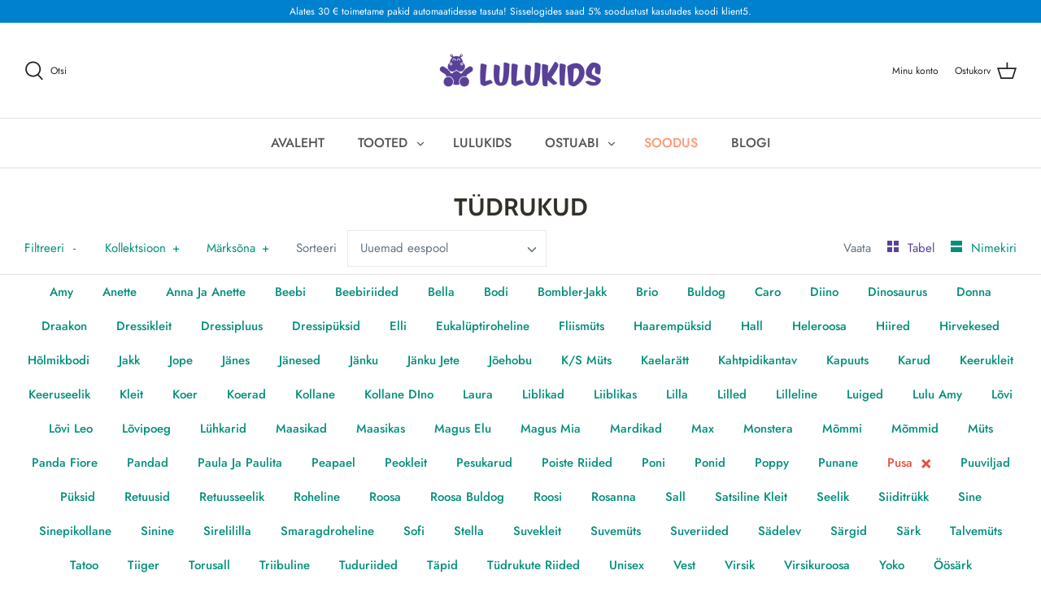

--- FILE ---
content_type: text/html; charset=utf-8
request_url: https://lulukids.ee/collections/tudrukud/pusa
body_size: 27428
content:
<!DOCTYPE html>
<html class="no-js" lang="et">
<head>
  <!-- Symmetry 4.11.7 -->

  <link rel="preload" href="//lulukids.ee/cdn/shop/t/7/assets/styles.css?v=100881990315092164121764279552" as="style">
  <meta charset="utf-8" />
<meta name="viewport" content="width=device-width,initial-scale=1.0" />
<meta http-equiv="X-UA-Compatible" content="IE=edge">

<link rel="preconnect" href="https://cdn.shopify.com" crossorigin>
<link rel="preconnect" href="https://fonts.shopify.com" crossorigin>
<link rel="preconnect" href="https://monorail-edge.shopifysvc.com"><link rel="preload" as="font" href="//lulukids.ee/cdn/fonts/cabin/cabin_n7.255204a342bfdbc9ae2017bd4e6a90f8dbb2f561.woff2" type="font/woff2" crossorigin>
<link rel="preload" as="font" href="//lulukids.ee/cdn/fonts/jost/jost_n4.d47a1b6347ce4a4c9f437608011273009d91f2b7.woff2" type="font/woff2" crossorigin>
<link rel="preload" as="font" href="//lulukids.ee/cdn/fonts/jost/jost_n5.7c8497861ffd15f4e1284cd221f14658b0e95d61.woff2" type="font/woff2" crossorigin>
<link rel="preload" as="font" href="//lulukids.ee/cdn/fonts/cabin/cabin_n7.255204a342bfdbc9ae2017bd4e6a90f8dbb2f561.woff2" type="font/woff2" crossorigin><link rel="preload" as="font" href="//lulukids.ee/cdn/fonts/jost/jost_n7.921dc18c13fa0b0c94c5e2517ffe06139c3615a3.woff2" type="font/woff2" crossorigin><link rel="preload" as="font" href="//lulukids.ee/cdn/fonts/jost/jost_i4.b690098389649750ada222b9763d55796c5283a5.woff2" type="font/woff2" crossorigin><link rel="preload" as="font" href="//lulukids.ee/cdn/fonts/jost/jost_i7.d8201b854e41e19d7ed9b1a31fe4fe71deea6d3f.woff2" type="font/woff2" crossorigin><link rel="preload" href="//lulukids.ee/cdn/shop/t/7/assets/vendor.js?v=105202062377205878661622972299" as="script">
<link rel="preload" href="//lulukids.ee/cdn/shop/t/7/assets/theme.js?v=150063084646936605281622972299" as="script"><link rel="canonical" href="https://lulukids.ee/collections/tudrukud/pusa" /><link rel="shortcut icon" href="//lulukids.ee/cdn/shop/files/favicon.png?v=1615569245" type="image/png" />
  <meta name="theme-color" content="#008f7a">

  <title>
    TÜDRUKUD &ndash; Märgised &quot;Pusa&quot; &ndash; Lulukids
  </title>

  


<meta property="og:site_name" content="Lulukids">
<meta property="og:url" content="https://lulukids.ee/collections/tudrukud/pusa">
<meta property="og:title" content="TÜDRUKUD">
<meta property="og:type" content="product.group">
<meta property="og:description" content="Lulukids disainib ja toodab riideid beebidele ja lastele. Meie lasteriided on isikupärased ja värvikirevad - armastame ägedaid mustreid ja rõõmsameelseid värve. Lulukidsi teeb riideid, mida lapsed ka ise kanda tahavad. Samuti leiab meilt tattookuntniku piltidega Jõehobu Lulu kollektsiooni. Lulukids - Made in Estonia!">

<meta property="og:image" content="http://lulukids.ee/cdn/shop/files/pilt_preference.veeb_4cbc03a2-1f62-4fdb-a92b-6f135e19dbdb_1200x1200.jpg?v=1625650463">
    <meta property="og:image:width" content="1200">
    <meta property="og:image:height" content="628">
<meta property="og:image:secure_url" content="https://lulukids.ee/cdn/shop/files/pilt_preference.veeb_4cbc03a2-1f62-4fdb-a92b-6f135e19dbdb_1200x1200.jpg?v=1625650463">


<meta name="twitter:card" content="summary_large_image">
<meta name="twitter:title" content="TÜDRUKUD">
<meta name="twitter:description" content="Lulukids disainib ja toodab riideid beebidele ja lastele. Meie lasteriided on isikupärased ja värvikirevad - armastame ägedaid mustreid ja rõõmsameelseid värve. Lulukidsi teeb riideid, mida lapsed ka ise kanda tahavad. Samuti leiab meilt tattookuntniku piltidega Jõehobu Lulu kollektsiooni. Lulukids - Made in Estonia!">


  <link href="//lulukids.ee/cdn/shop/t/7/assets/styles.css?v=100881990315092164121764279552" rel="stylesheet" type="text/css" media="all" />

  <script>
    window.theme = window.theme || {};
    theme.money_format = "€{{amount_with_comma_separator}}";
    theme.strings = {
      previous: "Eelmine",
      next: "Järgmine",
      addressError: "Aadressi otsimisel esines viga",
      addressNoResults: "Aadressi ei leitud",
      addressQueryLimit: "Palun vali Google API uus \u003ca href=\"https:\/\/developers.google.com\/maps\/premium\/usage-limits\"\u003epremium plaan\u003c\/a\u003e.",
      authError: "Google Maps API võtme valideerimine ei õnnestnud",
      icon_labels_left: "Vasak",
      icon_labels_right: "Parem",
      icon_labels_down: "Alla",
      icon_labels_close: "Sulge",
      cart_terms_confirmation: "Palun nõustuge e-poe müügitingimustega",
      products_listing_from: "Alates",
      layout_live_search_see_all: "Vaata kõiki tulemusi",
      products_product_add_to_cart: "Lisa ostukorvi",
      products_variant_no_stock: "Loast otsas",
      products_variant_non_existent: "Ei ole saadaval",
      onlyXLeft: "[[ quantity ]] laos",
      products_product_unit_price_separator: "\/",
      general_navigation_menu_toggle_aria_label: "Menüü",
      products_added_notification_title: "Just lisatud",
      products_added_notification_item: "Toode",
      products_added_notification_unit_price: "Hind",
      products_added_notification_quantity: "Kogus",
      products_added_notification_total_price: "Hind kokku",
      products_added_notification_shipping_note: "Ei sisalda kohaletoimetamist",
      products_added_notification_keep_shopping: "Jätka ostlemist",
      products_added_notification_cart: "Ostukorv",
      products_product_adding_to_cart: "Lisame",
      products_product_added_to_cart: "Ostukorvi lisatud",
      products_added_notification_subtotal: "Tooted kokku",
      products_labels_sold_out: "Laost otsas",
      products_labels_sale: "Kampaania",
      general_quick_search_pages: "Leheküljed",
      general_quick_search_no_results: "Otsingu sõnale ei leitud vasteid. Proovige mõnda teist märksõna."
    };
    theme.routes = {
      search_url: '/search',
      cart_url: '/cart',
      cart_add_url: '/cart/add',
      cart_change_url: '/cart/change'
    };
    theme.settings = {
      cart_type: "page",
      prod_thumb_detail_show: true,
      show_size_chart: true
    };
    document.documentElement.className = document.documentElement.className.replace('no-js', '');
  </script>

  <script>window.performance && window.performance.mark && window.performance.mark('shopify.content_for_header.start');</script><meta id="shopify-digital-wallet" name="shopify-digital-wallet" content="/55299506346/digital_wallets/dialog">
<link rel="alternate" type="application/atom+xml" title="Feed" href="/collections/tudrukud/pusa.atom" />
<link rel="alternate" type="application/json+oembed" href="https://lulukids.ee/collections/tudrukud/pusa.oembed">
<script async="async" src="/checkouts/internal/preloads.js?locale=et-EE"></script>
<script id="shopify-features" type="application/json">{"accessToken":"f984f484938e66dd107a972235c819e2","betas":["rich-media-storefront-analytics"],"domain":"lulukids.ee","predictiveSearch":true,"shopId":55299506346,"locale":"en"}</script>
<script>var Shopify = Shopify || {};
Shopify.shop = "lulukids1.myshopify.com";
Shopify.locale = "et";
Shopify.currency = {"active":"EUR","rate":"1.0"};
Shopify.country = "EE";
Shopify.theme = {"name":"Symmetry [06.06]","id":123599192234,"schema_name":"Symmetry","schema_version":"4.11.7","theme_store_id":568,"role":"main"};
Shopify.theme.handle = "null";
Shopify.theme.style = {"id":null,"handle":null};
Shopify.cdnHost = "lulukids.ee/cdn";
Shopify.routes = Shopify.routes || {};
Shopify.routes.root = "/";</script>
<script type="module">!function(o){(o.Shopify=o.Shopify||{}).modules=!0}(window);</script>
<script>!function(o){function n(){var o=[];function n(){o.push(Array.prototype.slice.apply(arguments))}return n.q=o,n}var t=o.Shopify=o.Shopify||{};t.loadFeatures=n(),t.autoloadFeatures=n()}(window);</script>
<script id="shop-js-analytics" type="application/json">{"pageType":"collection"}</script>
<script defer="defer" async type="module" src="//lulukids.ee/cdn/shopifycloud/shop-js/modules/v2/client.init-shop-cart-sync_D0dqhulL.en.esm.js"></script>
<script defer="defer" async type="module" src="//lulukids.ee/cdn/shopifycloud/shop-js/modules/v2/chunk.common_CpVO7qML.esm.js"></script>
<script type="module">
  await import("//lulukids.ee/cdn/shopifycloud/shop-js/modules/v2/client.init-shop-cart-sync_D0dqhulL.en.esm.js");
await import("//lulukids.ee/cdn/shopifycloud/shop-js/modules/v2/chunk.common_CpVO7qML.esm.js");

  window.Shopify.SignInWithShop?.initShopCartSync?.({"fedCMEnabled":true,"windoidEnabled":true});

</script>
<script>(function() {
  var isLoaded = false;
  function asyncLoad() {
    if (isLoaded) return;
    isLoaded = true;
    var urls = ["https:\/\/cdn.nfcube.com\/9346ad41931bd7335de1ae0a18de0910.js?shop=lulukids1.myshopify.com","https:\/\/production.parcely.app\/cartV2.js?shop=lulukids1.myshopify.com"];
    for (var i = 0; i < urls.length; i++) {
      var s = document.createElement('script');
      s.type = 'text/javascript';
      s.async = true;
      s.src = urls[i];
      var x = document.getElementsByTagName('script')[0];
      x.parentNode.insertBefore(s, x);
    }
  };
  if(window.attachEvent) {
    window.attachEvent('onload', asyncLoad);
  } else {
    window.addEventListener('load', asyncLoad, false);
  }
})();</script>
<script id="__st">var __st={"a":55299506346,"offset":7200,"reqid":"2dd83998-4267-48e6-b900-c9666cc0c74c-1764594369","pageurl":"lulukids.ee\/collections\/tudrukud\/pusa","u":"2c067e598dfa","p":"collection","rtyp":"collection","rid":262015713450};</script>
<script>window.ShopifyPaypalV4VisibilityTracking = true;</script>
<script id="captcha-bootstrap">!function(){'use strict';const t='contact',e='account',n='new_comment',o=[[t,t],['blogs',n],['comments',n],[t,'customer']],c=[[e,'customer_login'],[e,'guest_login'],[e,'recover_customer_password'],[e,'create_customer']],r=t=>t.map((([t,e])=>`form[action*='/${t}']:not([data-nocaptcha='true']) input[name='form_type'][value='${e}']`)).join(','),a=t=>()=>t?[...document.querySelectorAll(t)].map((t=>t.form)):[];function s(){const t=[...o],e=r(t);return a(e)}const i='password',u='form_key',d=['recaptcha-v3-token','g-recaptcha-response','h-captcha-response',i],f=()=>{try{return window.sessionStorage}catch{return}},m='__shopify_v',_=t=>t.elements[u];function p(t,e,n=!1){try{const o=window.sessionStorage,c=JSON.parse(o.getItem(e)),{data:r}=function(t){const{data:e,action:n}=t;return t[m]||n?{data:e,action:n}:{data:t,action:n}}(c);for(const[e,n]of Object.entries(r))t.elements[e]&&(t.elements[e].value=n);n&&o.removeItem(e)}catch(o){console.error('form repopulation failed',{error:o})}}const l='form_type',E='cptcha';function T(t){t.dataset[E]=!0}const w=window,h=w.document,L='Shopify',v='ce_forms',y='captcha';let A=!1;((t,e)=>{const n=(g='f06e6c50-85a8-45c8-87d0-21a2b65856fe',I='https://cdn.shopify.com/shopifycloud/storefront-forms-hcaptcha/ce_storefront_forms_captcha_hcaptcha.v1.5.2.iife.js',D={infoText:'Protected by hCaptcha',privacyText:'Privacy',termsText:'Terms'},(t,e,n)=>{const o=w[L][v],c=o.bindForm;if(c)return c(t,g,e,D).then(n);var r;o.q.push([[t,g,e,D],n]),r=I,A||(h.body.append(Object.assign(h.createElement('script'),{id:'captcha-provider',async:!0,src:r})),A=!0)});var g,I,D;w[L]=w[L]||{},w[L][v]=w[L][v]||{},w[L][v].q=[],w[L][y]=w[L][y]||{},w[L][y].protect=function(t,e){n(t,void 0,e),T(t)},Object.freeze(w[L][y]),function(t,e,n,w,h,L){const[v,y,A,g]=function(t,e,n){const i=e?o:[],u=t?c:[],d=[...i,...u],f=r(d),m=r(i),_=r(d.filter((([t,e])=>n.includes(e))));return[a(f),a(m),a(_),s()]}(w,h,L),I=t=>{const e=t.target;return e instanceof HTMLFormElement?e:e&&e.form},D=t=>v().includes(t);t.addEventListener('submit',(t=>{const e=I(t);if(!e)return;const n=D(e)&&!e.dataset.hcaptchaBound&&!e.dataset.recaptchaBound,o=_(e),c=g().includes(e)&&(!o||!o.value);(n||c)&&t.preventDefault(),c&&!n&&(function(t){try{if(!f())return;!function(t){const e=f();if(!e)return;const n=_(t);if(!n)return;const o=n.value;o&&e.removeItem(o)}(t);const e=Array.from(Array(32),(()=>Math.random().toString(36)[2])).join('');!function(t,e){_(t)||t.append(Object.assign(document.createElement('input'),{type:'hidden',name:u})),t.elements[u].value=e}(t,e),function(t,e){const n=f();if(!n)return;const o=[...t.querySelectorAll(`input[type='${i}']`)].map((({name:t})=>t)),c=[...d,...o],r={};for(const[a,s]of new FormData(t).entries())c.includes(a)||(r[a]=s);n.setItem(e,JSON.stringify({[m]:1,action:t.action,data:r}))}(t,e)}catch(e){console.error('failed to persist form',e)}}(e),e.submit())}));const S=(t,e)=>{t&&!t.dataset[E]&&(n(t,e.some((e=>e===t))),T(t))};for(const o of['focusin','change'])t.addEventListener(o,(t=>{const e=I(t);D(e)&&S(e,y())}));const B=e.get('form_key'),M=e.get(l),P=B&&M;t.addEventListener('DOMContentLoaded',(()=>{const t=y();if(P)for(const e of t)e.elements[l].value===M&&p(e,B);[...new Set([...A(),...v().filter((t=>'true'===t.dataset.shopifyCaptcha))])].forEach((e=>S(e,t)))}))}(h,new URLSearchParams(w.location.search),n,t,e,['guest_login'])})(!0,!0)}();</script>
<script integrity="sha256-52AcMU7V7pcBOXWImdc/TAGTFKeNjmkeM1Pvks/DTgc=" data-source-attribution="shopify.loadfeatures" defer="defer" src="//lulukids.ee/cdn/shopifycloud/storefront/assets/storefront/load_feature-81c60534.js" crossorigin="anonymous"></script>
<script data-source-attribution="shopify.dynamic_checkout.dynamic.init">var Shopify=Shopify||{};Shopify.PaymentButton=Shopify.PaymentButton||{isStorefrontPortableWallets:!0,init:function(){window.Shopify.PaymentButton.init=function(){};var t=document.createElement("script");t.src="https://lulukids.ee/cdn/shopifycloud/portable-wallets/latest/portable-wallets.en.js",t.type="module",document.head.appendChild(t)}};
</script>
<script data-source-attribution="shopify.dynamic_checkout.buyer_consent">
  function portableWalletsHideBuyerConsent(e){var t=document.getElementById("shopify-buyer-consent"),n=document.getElementById("shopify-subscription-policy-button");t&&n&&(t.classList.add("hidden"),t.setAttribute("aria-hidden","true"),n.removeEventListener("click",e))}function portableWalletsShowBuyerConsent(e){var t=document.getElementById("shopify-buyer-consent"),n=document.getElementById("shopify-subscription-policy-button");t&&n&&(t.classList.remove("hidden"),t.removeAttribute("aria-hidden"),n.addEventListener("click",e))}window.Shopify?.PaymentButton&&(window.Shopify.PaymentButton.hideBuyerConsent=portableWalletsHideBuyerConsent,window.Shopify.PaymentButton.showBuyerConsent=portableWalletsShowBuyerConsent);
</script>
<script data-source-attribution="shopify.dynamic_checkout.cart.bootstrap">document.addEventListener("DOMContentLoaded",(function(){function t(){return document.querySelector("shopify-accelerated-checkout-cart, shopify-accelerated-checkout")}if(t())Shopify.PaymentButton.init();else{new MutationObserver((function(e,n){t()&&(Shopify.PaymentButton.init(),n.disconnect())})).observe(document.body,{childList:!0,subtree:!0})}}));
</script>

<script>window.performance && window.performance.mark && window.performance.mark('shopify.content_for_header.end');</script>
<script type="text/javascript">window.moneyFormat = "€{{amount_with_comma_separator}}";
  window.shopCurrency = "EUR";
  window.assetsUrl = '//lulukids.ee/cdn/shop/t/7/assets/';
</script>
<script>
  window.globoRelatedProductsConfig = {
    apiUrl: "https://related-products.globosoftware.net/api",
    alternateApiUrl: "https://related-products.globosoftware.net",
    shop: "lulukids1.myshopify.com",
    shopNumber: 27168,
    domain: "lulukids.ee",
    customer:null,
    urls: {
      search: "\/search",
      collection: "\/collections",
    },
    page: 'collection',
    translation: {"add_to_cart":"Lisa ostukorvi","added_to_cart":"Ostukorvi lisatud","add_selected_to_cart":"Lisa valitud ostukorvi","added_selected_to_cart":"Ostukorvi lisatud","sale":"Ale","total_price":"Hind kokku:","this_item":"See toode:","sold_out":"Laost otsas"},
    settings: {"hidewatermark":false,"redirect":false,"new_tab":false,"image_ratio":"550:550","hidden_tags":null,"exclude_tags":null,"carousel_autoplay":false,"carousel_items":6,"discount":{"enable":false,"condition":"any","type":"percentage","value":10},"sold_out":false,"carousel_loop":false,"visible_tags":null},
    manualRecommendations: {},
    boughtTogetherIds: {},
    trendingProducts: {"error":"json not allowed for this object"},
    productBoughtTogether: {"type":"product_bought_together","enable":false,"title":{"text":"Bought together","color":"#212121","fontSize":"25","align":"left"},"limit":10,"maxWidth":1170,"conditions":[{"id":"bought_together","name":"Bought together","status":1},{"id":"manual","name":"Manual","status":1},{"id":"vendor","name":"Same current product vendor","status":1,"type":"same"},{"id":"type","name":"Same current product type","position":3,"status":1,"type":"same"},{"id":"collection","name":"Same current product collection","status":1,"type":"same"},{"id":"tags","name":"Same current product tags","status":1,"type":"same"},{"id":"global","name":"Products Tagged By \"Recommendation\"","status":1}],"template":{"id":"2","elements":["price","addToCartBtn","variantSelector","saleLabel"],"productTitle":{"fontSize":"15","color":"#212121"},"productPrice":{"fontSize":"14","color":"#212121"},"productOldPrice":{"fontSize":16,"color":"#919191"},"button":{"fontSize":"14","color":"#ffffff","backgroundColor":"#212121"},"saleLabel":{"color":"#fff","backgroundColor":"#c00000"},"this_item":true},"random":false,"selected":true,"discount":true,"subtitle":{"text":null,"color":"#000000","fontSize":18}},
    productRelated: {"type":"product_related","enable":true,"title":{"text":"Seotud tooted","color":"#212121","fontSize":"25","align":"center"},"limit":10,"maxWidth":1170,"conditions":[{"id":"manual","name":"Manual","status":1},{"id":"bought_together","name":"Bought together","status":0},{"id":"vendor","name":"Same current product vendor","status":0,"type":"same"},{"id":"type","name":"Same current product type","position":3,"status":0,"type":"same"},{"id":"collection","name":"Same current product collection","status":0,"type":"same"},{"id":"tags","name":"Same current product tags","status":0,"type":"same"},{"id":"global","name":"Products Tagged By \"Recommendation\"","status":0}],"template":{"id":"1","elements":["price","addToCartBtn","variantSelector"],"productTitle":{"fontSize":"15","color":"#212121"},"productPrice":{"fontSize":"14","color":"#212121"},"productOldPrice":{"fontSize":16,"color":"#919191"},"button":{"fontSize":"14","color":"#ffffff","backgroundColor":"#008f7a"},"saleLabel":{"color":"#fff","backgroundColor":"#c00000"}},"random":false,"selected":true,"discount":true,"subtitle":{"text":null,"color":"#000000","fontSize":18}},
    cart: {"type":"cart","enable":false,"title":{"text":"Related products","color":"#212121","fontSize":"20","align":"left"},"limit":10,"maxWidth":1170,"conditions":[{"id":"manual","name":"Manual","status":1},{"id":"bought_together","name":"Bought together","status":1},{"id":"tags","name":"Same current product tags","status":1,"type":"same"},{"id":"global","name":"Products Tagged By \"Recommendation\"","status":1}],"template":{"id":"3","elements":["price","addToCartBtn","variantSelector","saleLabel"],"productTitle":{"fontSize":"14","color":"#212121"},"productPrice":{"fontSize":"14","color":"#212121"},"productOldPrice":{"fontSize":16,"color":"#919191"},"button":{"fontSize":"15","color":"#ffffff","backgroundColor":"#212121"},"saleLabel":{"color":"#fff","backgroundColor":"#c00000"}},"random":false,"selected":true,"discount":true,"subtitle":{"text":null,"color":"#000000","fontSize":18}},
    basis_collection_handle: 'all',
    widgets: [],
    view_name: 'globo.alsobought',
    cart_properties_name: '_bundle',
    discounted_ids: [],
    discount_min_amount: 0,data: {},no_image_url: "https://cdn.shopify.com/s/images/admin/no-image-large.gif"
  };
</script>
<script>
</script>
<script defer src="//lulukids.ee/cdn/shop/t/7/assets/globo.alsobought.data.js?v=61831003260784132321691566121" type="text/javascript"></script>
<script defer src="//lulukids.ee/cdn/shop/t/7/assets/globo.alsobought.js?v=124716943775480752371639299945" type="text/javascript"></script>
<link rel="preload stylesheet" href="//lulukids.ee/cdn/shop/t/7/assets/globo.alsobought.css?v=171245067814366068211625243137" as="style">

<link href="https://monorail-edge.shopifysvc.com" rel="dns-prefetch">
<script>(function(){if ("sendBeacon" in navigator && "performance" in window) {try {var session_token_from_headers = performance.getEntriesByType('navigation')[0].serverTiming.find(x => x.name == '_s').description;} catch {var session_token_from_headers = undefined;}var session_cookie_matches = document.cookie.match(/_shopify_s=([^;]*)/);var session_token_from_cookie = session_cookie_matches && session_cookie_matches.length === 2 ? session_cookie_matches[1] : "";var session_token = session_token_from_headers || session_token_from_cookie || "";function handle_abandonment_event(e) {var entries = performance.getEntries().filter(function(entry) {return /monorail-edge.shopifysvc.com/.test(entry.name);});if (!window.abandonment_tracked && entries.length === 0) {window.abandonment_tracked = true;var currentMs = Date.now();var navigation_start = performance.timing.navigationStart;var payload = {shop_id: 55299506346,url: window.location.href,navigation_start,duration: currentMs - navigation_start,session_token,page_type: "collection"};window.navigator.sendBeacon("https://monorail-edge.shopifysvc.com/v1/produce", JSON.stringify({schema_id: "online_store_buyer_site_abandonment/1.1",payload: payload,metadata: {event_created_at_ms: currentMs,event_sent_at_ms: currentMs}}));}}window.addEventListener('pagehide', handle_abandonment_event);}}());</script>
<script id="web-pixels-manager-setup">(function e(e,d,r,n,o){if(void 0===o&&(o={}),!Boolean(null===(a=null===(i=window.Shopify)||void 0===i?void 0:i.analytics)||void 0===a?void 0:a.replayQueue)){var i,a;window.Shopify=window.Shopify||{};var t=window.Shopify;t.analytics=t.analytics||{};var s=t.analytics;s.replayQueue=[],s.publish=function(e,d,r){return s.replayQueue.push([e,d,r]),!0};try{self.performance.mark("wpm:start")}catch(e){}var l=function(){var e={modern:/Edge?\/(1{2}[4-9]|1[2-9]\d|[2-9]\d{2}|\d{4,})\.\d+(\.\d+|)|Firefox\/(1{2}[4-9]|1[2-9]\d|[2-9]\d{2}|\d{4,})\.\d+(\.\d+|)|Chrom(ium|e)\/(9{2}|\d{3,})\.\d+(\.\d+|)|(Maci|X1{2}).+ Version\/(15\.\d+|(1[6-9]|[2-9]\d|\d{3,})\.\d+)([,.]\d+|)( \(\w+\)|)( Mobile\/\w+|) Safari\/|Chrome.+OPR\/(9{2}|\d{3,})\.\d+\.\d+|(CPU[ +]OS|iPhone[ +]OS|CPU[ +]iPhone|CPU IPhone OS|CPU iPad OS)[ +]+(15[._]\d+|(1[6-9]|[2-9]\d|\d{3,})[._]\d+)([._]\d+|)|Android:?[ /-](13[3-9]|1[4-9]\d|[2-9]\d{2}|\d{4,})(\.\d+|)(\.\d+|)|Android.+Firefox\/(13[5-9]|1[4-9]\d|[2-9]\d{2}|\d{4,})\.\d+(\.\d+|)|Android.+Chrom(ium|e)\/(13[3-9]|1[4-9]\d|[2-9]\d{2}|\d{4,})\.\d+(\.\d+|)|SamsungBrowser\/([2-9]\d|\d{3,})\.\d+/,legacy:/Edge?\/(1[6-9]|[2-9]\d|\d{3,})\.\d+(\.\d+|)|Firefox\/(5[4-9]|[6-9]\d|\d{3,})\.\d+(\.\d+|)|Chrom(ium|e)\/(5[1-9]|[6-9]\d|\d{3,})\.\d+(\.\d+|)([\d.]+$|.*Safari\/(?![\d.]+ Edge\/[\d.]+$))|(Maci|X1{2}).+ Version\/(10\.\d+|(1[1-9]|[2-9]\d|\d{3,})\.\d+)([,.]\d+|)( \(\w+\)|)( Mobile\/\w+|) Safari\/|Chrome.+OPR\/(3[89]|[4-9]\d|\d{3,})\.\d+\.\d+|(CPU[ +]OS|iPhone[ +]OS|CPU[ +]iPhone|CPU IPhone OS|CPU iPad OS)[ +]+(10[._]\d+|(1[1-9]|[2-9]\d|\d{3,})[._]\d+)([._]\d+|)|Android:?[ /-](13[3-9]|1[4-9]\d|[2-9]\d{2}|\d{4,})(\.\d+|)(\.\d+|)|Mobile Safari.+OPR\/([89]\d|\d{3,})\.\d+\.\d+|Android.+Firefox\/(13[5-9]|1[4-9]\d|[2-9]\d{2}|\d{4,})\.\d+(\.\d+|)|Android.+Chrom(ium|e)\/(13[3-9]|1[4-9]\d|[2-9]\d{2}|\d{4,})\.\d+(\.\d+|)|Android.+(UC? ?Browser|UCWEB|U3)[ /]?(15\.([5-9]|\d{2,})|(1[6-9]|[2-9]\d|\d{3,})\.\d+)\.\d+|SamsungBrowser\/(5\.\d+|([6-9]|\d{2,})\.\d+)|Android.+MQ{2}Browser\/(14(\.(9|\d{2,})|)|(1[5-9]|[2-9]\d|\d{3,})(\.\d+|))(\.\d+|)|K[Aa][Ii]OS\/(3\.\d+|([4-9]|\d{2,})\.\d+)(\.\d+|)/},d=e.modern,r=e.legacy,n=navigator.userAgent;return n.match(d)?"modern":n.match(r)?"legacy":"unknown"}(),u="modern"===l?"modern":"legacy",c=(null!=n?n:{modern:"",legacy:""})[u],f=function(e){return[e.baseUrl,"/wpm","/b",e.hashVersion,"modern"===e.buildTarget?"m":"l",".js"].join("")}({baseUrl:d,hashVersion:r,buildTarget:u}),m=function(e){var d=e.version,r=e.bundleTarget,n=e.surface,o=e.pageUrl,i=e.monorailEndpoint;return{emit:function(e){var a=e.status,t=e.errorMsg,s=(new Date).getTime(),l=JSON.stringify({metadata:{event_sent_at_ms:s},events:[{schema_id:"web_pixels_manager_load/3.1",payload:{version:d,bundle_target:r,page_url:o,status:a,surface:n,error_msg:t},metadata:{event_created_at_ms:s}}]});if(!i)return console&&console.warn&&console.warn("[Web Pixels Manager] No Monorail endpoint provided, skipping logging."),!1;try{return self.navigator.sendBeacon.bind(self.navigator)(i,l)}catch(e){}var u=new XMLHttpRequest;try{return u.open("POST",i,!0),u.setRequestHeader("Content-Type","text/plain"),u.send(l),!0}catch(e){return console&&console.warn&&console.warn("[Web Pixels Manager] Got an unhandled error while logging to Monorail."),!1}}}}({version:r,bundleTarget:l,surface:e.surface,pageUrl:self.location.href,monorailEndpoint:e.monorailEndpoint});try{o.browserTarget=l,function(e){var d=e.src,r=e.async,n=void 0===r||r,o=e.onload,i=e.onerror,a=e.sri,t=e.scriptDataAttributes,s=void 0===t?{}:t,l=document.createElement("script"),u=document.querySelector("head"),c=document.querySelector("body");if(l.async=n,l.src=d,a&&(l.integrity=a,l.crossOrigin="anonymous"),s)for(var f in s)if(Object.prototype.hasOwnProperty.call(s,f))try{l.dataset[f]=s[f]}catch(e){}if(o&&l.addEventListener("load",o),i&&l.addEventListener("error",i),u)u.appendChild(l);else{if(!c)throw new Error("Did not find a head or body element to append the script");c.appendChild(l)}}({src:f,async:!0,onload:function(){if(!function(){var e,d;return Boolean(null===(d=null===(e=window.Shopify)||void 0===e?void 0:e.analytics)||void 0===d?void 0:d.initialized)}()){var d=window.webPixelsManager.init(e)||void 0;if(d){var r=window.Shopify.analytics;r.replayQueue.forEach((function(e){var r=e[0],n=e[1],o=e[2];d.publishCustomEvent(r,n,o)})),r.replayQueue=[],r.publish=d.publishCustomEvent,r.visitor=d.visitor,r.initialized=!0}}},onerror:function(){return m.emit({status:"failed",errorMsg:"".concat(f," has failed to load")})},sri:function(e){var d=/^sha384-[A-Za-z0-9+/=]+$/;return"string"==typeof e&&d.test(e)}(c)?c:"",scriptDataAttributes:o}),m.emit({status:"loading"})}catch(e){m.emit({status:"failed",errorMsg:(null==e?void 0:e.message)||"Unknown error"})}}})({shopId: 55299506346,storefrontBaseUrl: "https://lulukids.ee",extensionsBaseUrl: "https://extensions.shopifycdn.com/cdn/shopifycloud/web-pixels-manager",monorailEndpoint: "https://monorail-edge.shopifysvc.com/unstable/produce_batch",surface: "storefront-renderer",enabledBetaFlags: ["2dca8a86"],webPixelsConfigList: [{"id":"178946383","eventPayloadVersion":"v1","runtimeContext":"LAX","scriptVersion":"1","type":"CUSTOM","privacyPurposes":["ANALYTICS"],"name":"Google Analytics tag (migrated)"},{"id":"shopify-app-pixel","configuration":"{}","eventPayloadVersion":"v1","runtimeContext":"STRICT","scriptVersion":"0450","apiClientId":"shopify-pixel","type":"APP","privacyPurposes":["ANALYTICS","MARKETING"]},{"id":"shopify-custom-pixel","eventPayloadVersion":"v1","runtimeContext":"LAX","scriptVersion":"0450","apiClientId":"shopify-pixel","type":"CUSTOM","privacyPurposes":["ANALYTICS","MARKETING"]}],isMerchantRequest: false,initData: {"shop":{"name":"Lulukids","paymentSettings":{"currencyCode":"EUR"},"myshopifyDomain":"lulukids1.myshopify.com","countryCode":"EE","storefrontUrl":"https:\/\/lulukids.ee"},"customer":null,"cart":null,"checkout":null,"productVariants":[],"purchasingCompany":null},},"https://lulukids.ee/cdn","ae1676cfwd2530674p4253c800m34e853cb",{"modern":"","legacy":""},{"shopId":"55299506346","storefrontBaseUrl":"https:\/\/lulukids.ee","extensionBaseUrl":"https:\/\/extensions.shopifycdn.com\/cdn\/shopifycloud\/web-pixels-manager","surface":"storefront-renderer","enabledBetaFlags":"[\"2dca8a86\"]","isMerchantRequest":"false","hashVersion":"ae1676cfwd2530674p4253c800m34e853cb","publish":"custom","events":"[[\"page_viewed\",{}],[\"collection_viewed\",{\"collection\":{\"id\":\"262015713450\",\"title\":\"TÜDRUKUD\",\"productVariants\":[{\"price\":{\"amount\":31.9,\"currencyCode\":\"EUR\"},\"product\":{\"title\":\"JAKK TIIGER TROY\",\"vendor\":\"Lulukids\",\"id\":\"6726517850282\",\"untranslatedTitle\":\"JAKK TIIGER TROY\",\"url\":\"\/products\/jakk-tiiger-troy\",\"type\":\"Jakk\"},\"id\":\"40250877706410\",\"image\":{\"src\":\"\/\/lulukids.ee\/cdn\/shop\/products\/jakk_tiigertroy.veeb.jpg?v=1621084400\"},\"sku\":\"PUA021-86\",\"title\":\"86\",\"untranslatedTitle\":\"86\"},{\"price\":{\"amount\":23.9,\"currencyCode\":\"EUR\"},\"product\":{\"title\":\"PUSA TIIGER TROY\",\"vendor\":\"Lulukids\",\"id\":\"6726482100394\",\"untranslatedTitle\":\"PUSA TIIGER TROY\",\"url\":\"\/products\/pusa-tiiger-troy\",\"type\":\"Pusad\"},\"id\":\"40250820296874\",\"image\":{\"src\":\"\/\/lulukids.ee\/cdn\/shop\/products\/pusa_tiigertroy.veeb.jpg?v=1626982077\"},\"sku\":\"PUA020-80\",\"title\":\"80\",\"untranslatedTitle\":\"80\"},{\"price\":{\"amount\":23.9,\"currencyCode\":\"EUR\"},\"product\":{\"title\":\"PUSA LIBLIKAS LARA\",\"vendor\":\"Lulukids\",\"id\":\"6726119162026\",\"untranslatedTitle\":\"PUSA LIBLIKAS LARA\",\"url\":\"\/products\/pusa-liblikas-lara\",\"type\":\"Pusad\"},\"id\":\"40249992249514\",\"image\":{\"src\":\"\/\/lulukids.ee\/cdn\/shop\/products\/pusa_liblikaslara.veeb.jpg?v=1621066840\"},\"sku\":\"PUA018-68\",\"title\":\"68\",\"untranslatedTitle\":\"68\"},{\"price\":{\"amount\":31.9,\"currencyCode\":\"EUR\"},\"product\":{\"title\":\"JAKK MÕMMI MELANI\",\"vendor\":\"Lulukids\",\"id\":\"6720386105514\",\"untranslatedTitle\":\"JAKK MÕMMI MELANI\",\"url\":\"\/products\/jakk-mommi-melani\",\"type\":\"Jakk\"},\"id\":\"40231940948138\",\"image\":{\"src\":\"\/\/lulukids.ee\/cdn\/shop\/products\/jakk_mommimelani.veeb.jpg?v=1620817700\"},\"sku\":\"PUA013-80\",\"title\":\"80\",\"untranslatedTitle\":\"80\"},{\"price\":{\"amount\":31.9,\"currencyCode\":\"EUR\"},\"product\":{\"title\":\"JAKK SININE SÄDE\",\"vendor\":\"Lulukids\",\"id\":\"6720305397930\",\"untranslatedTitle\":\"JAKK SININE SÄDE\",\"url\":\"\/products\/jakk-sinine-sade\",\"type\":\"Jakk\"},\"id\":\"40231769243818\",\"image\":{\"src\":\"\/\/lulukids.ee\/cdn\/shop\/products\/jakk_sininesade.veeb.jpg?v=1620815447\"},\"sku\":\"PUA012-86\",\"title\":\"86\",\"untranslatedTitle\":\"86\"},{\"price\":{\"amount\":23.9,\"currencyCode\":\"EUR\"},\"product\":{\"title\":\"PUSA JÄNKU JASMIIN\",\"vendor\":\"Lulukids\",\"id\":\"6720240124074\",\"untranslatedTitle\":\"PUSA JÄNKU JASMIIN\",\"url\":\"\/products\/pusa-janku-jasmiin\",\"type\":\"Pusad\"},\"id\":\"40231619854506\",\"image\":{\"src\":\"\/\/lulukids.ee\/cdn\/shop\/products\/pusa_jankujasmiin.veeb.jpg?v=1620811966\"},\"sku\":\"PUA011-68\",\"title\":\"68\",\"untranslatedTitle\":\"68\"},{\"price\":{\"amount\":23.9,\"currencyCode\":\"EUR\"},\"product\":{\"title\":\"PUSA SININE DINO\",\"vendor\":\"Lulukids\",\"id\":\"6678205759658\",\"untranslatedTitle\":\"PUSA SININE DINO\",\"url\":\"\/products\/pusa-sinine-dino\",\"type\":\"Pusad\"},\"id\":\"39931753070762\",\"image\":{\"src\":\"\/\/lulukids.ee\/cdn\/shop\/products\/pusa_sininedino.veeb.jpg?v=1619732090\"},\"sku\":\"PUA010-68\",\"title\":\"68\",\"untranslatedTitle\":\"68\"},{\"price\":{\"amount\":23.9,\"currencyCode\":\"EUR\"},\"product\":{\"title\":\"PUSA KOLLANE DINO\",\"vendor\":\"Lulukids\",\"id\":\"6678194716842\",\"untranslatedTitle\":\"PUSA KOLLANE DINO\",\"url\":\"\/products\/pusa-kollane-dino\",\"type\":\"Pusad\"},\"id\":\"39931713257642\",\"image\":{\"src\":\"\/\/lulukids.ee\/cdn\/shop\/products\/pusa_kollanedino.veeb.jpg?v=1621087138\"},\"sku\":\"PUA009-68\",\"title\":\"68\",\"untranslatedTitle\":\"68\"},{\"price\":{\"amount\":20.9,\"currencyCode\":\"EUR\"},\"product\":{\"title\":\"PUSA BULDOG\",\"vendor\":\"Lulukids\",\"id\":\"6659322478762\",\"untranslatedTitle\":\"PUSA BULDOG\",\"url\":\"\/products\/pusa-buldog\",\"type\":\"Pusad\"},\"id\":\"39814134988970\",\"image\":{\"src\":\"\/\/lulukids.ee\/cdn\/shop\/products\/pusa_buldog.veeb.jpg?v=1619384060\"},\"sku\":\"PUA005-74\",\"title\":\"74\",\"untranslatedTitle\":\"74\"}]}}]]"});</script><script>
  window.ShopifyAnalytics = window.ShopifyAnalytics || {};
  window.ShopifyAnalytics.meta = window.ShopifyAnalytics.meta || {};
  window.ShopifyAnalytics.meta.currency = 'EUR';
  var meta = {"products":[{"id":6726517850282,"gid":"gid:\/\/shopify\/Product\/6726517850282","vendor":"Lulukids","type":"Jakk","variants":[{"id":40250877706410,"price":3190,"name":"JAKK TIIGER TROY - 86","public_title":"86","sku":"PUA021-86"},{"id":40250877739178,"price":3190,"name":"JAKK TIIGER TROY - 92","public_title":"92","sku":"PUA021-92"},{"id":40250877771946,"price":3190,"name":"JAKK TIIGER TROY - 98","public_title":"98","sku":"PUA021-98"},{"id":40250877804714,"price":3190,"name":"JAKK TIIGER TROY - 104","public_title":"104","sku":"PUA021-104"},{"id":40250877837482,"price":3190,"name":"JAKK TIIGER TROY - 110","public_title":"110","sku":"PUA021-110"},{"id":40250877870250,"price":3190,"name":"JAKK TIIGER TROY - 116","public_title":"116","sku":"PUA021-116"},{"id":40250877903018,"price":3190,"name":"JAKK TIIGER TROY - 122","public_title":"122","sku":"PUA021-122"},{"id":40250877935786,"price":3190,"name":"JAKK TIIGER TROY - 128","public_title":"128","sku":"PUA021-128"}],"remote":false},{"id":6726482100394,"gid":"gid:\/\/shopify\/Product\/6726482100394","vendor":"Lulukids","type":"Pusad","variants":[{"id":40250820296874,"price":2390,"name":"PUSA TIIGER TROY - 80","public_title":"80","sku":"PUA020-80"},{"id":40250820329642,"price":2390,"name":"PUSA TIIGER TROY - 86","public_title":"86","sku":"PUA020-86"},{"id":41151960481962,"price":2390,"name":"PUSA TIIGER TROY - 92","public_title":"92","sku":"PUA020-92"},{"id":41151960547498,"price":2390,"name":"PUSA TIIGER TROY - 98","public_title":"98","sku":"PUA020-98"},{"id":43582760648874,"price":2390,"name":"PUSA TIIGER TROY - 104","public_title":"104","sku":""},{"id":40250820395178,"price":2390,"name":"PUSA TIIGER TROY - 110","public_title":"110","sku":"PUA020-110"},{"id":40250820427946,"price":2390,"name":"PUSA TIIGER TROY - 116","public_title":"116","sku":"PUA020-116"},{"id":43582760681642,"price":2390,"name":"PUSA TIIGER TROY - 122","public_title":"122","sku":""},{"id":40250820460714,"price":2390,"name":"PUSA TIIGER TROY - 128","public_title":"128","sku":"PUA020-128"}],"remote":false},{"id":6726119162026,"gid":"gid:\/\/shopify\/Product\/6726119162026","vendor":"Lulukids","type":"Pusad","variants":[{"id":40249992249514,"price":2390,"name":"PUSA LIBLIKAS LARA - 68","public_title":"68","sku":"PUA018-68"},{"id":40249992282282,"price":2390,"name":"PUSA LIBLIKAS LARA - 74","public_title":"74","sku":"PUA018-74"},{"id":40249992315050,"price":2390,"name":"PUSA LIBLIKAS LARA - 80","public_title":"80","sku":"PUA018-80"},{"id":40249992347818,"price":2390,"name":"PUSA LIBLIKAS LARA - 86","public_title":"86","sku":"PUA018-86"},{"id":40249992380586,"price":2390,"name":"PUSA LIBLIKAS LARA - 92","public_title":"92","sku":"PUA018-92"},{"id":40249992413354,"price":2390,"name":"PUSA LIBLIKAS LARA - 98","public_title":"98","sku":"PUA018-98"},{"id":40249992478890,"price":2390,"name":"PUSA LIBLIKAS LARA - 104","public_title":"104","sku":"PUA018-104"},{"id":40249992511658,"price":2390,"name":"PUSA LIBLIKAS LARA - 110","public_title":"110","sku":"PUA018-110"},{"id":40249992544426,"price":2390,"name":"PUSA LIBLIKAS LARA - 116","public_title":"116","sku":"PUA018-116"},{"id":40249992577194,"price":2390,"name":"PUSA LIBLIKAS LARA - 122","public_title":"122","sku":"PUA018-122"},{"id":40249992609962,"price":2390,"name":"PUSA LIBLIKAS LARA - 128","public_title":"128","sku":"PUA018-128"}],"remote":false},{"id":6720386105514,"gid":"gid:\/\/shopify\/Product\/6720386105514","vendor":"Lulukids","type":"Jakk","variants":[{"id":40231940948138,"price":3190,"name":"JAKK MÕMMI MELANI - 80","public_title":"80","sku":"PUA013-80"},{"id":42585232474282,"price":3190,"name":"JAKK MÕMMI MELANI - 86","public_title":"86","sku":"PUA013-86"},{"id":42585232539818,"price":3190,"name":"JAKK MÕMMI MELANI - 92","public_title":"92","sku":"PUA013-92"},{"id":40231940980906,"price":3190,"name":"JAKK MÕMMI MELANI - 98","public_title":"98","sku":"PUA013-98"},{"id":40231941013674,"price":3190,"name":"JAKK MÕMMI MELANI - 104","public_title":"104","sku":"PUA013-104"},{"id":40231941046442,"price":3190,"name":"JAKK MÕMMI MELANI - 110","public_title":"110","sku":"PUA013-110"},{"id":40231941079210,"price":3190,"name":"JAKK MÕMMI MELANI - 116","public_title":"116","sku":"PUA013-116"},{"id":40231941111978,"price":3190,"name":"JAKK MÕMMI MELANI - 122","public_title":"122","sku":"PUA013-122"},{"id":40231941144746,"price":3190,"name":"JAKK MÕMMI MELANI - 128","public_title":"128","sku":"PUA013-128"}],"remote":false},{"id":6720305397930,"gid":"gid:\/\/shopify\/Product\/6720305397930","vendor":"Lulukids","type":"Jakk","variants":[{"id":40231769243818,"price":3190,"name":"JAKK SININE SÄDE - 86","public_title":"86","sku":"PUA012-86"},{"id":46674940166479,"price":3190,"name":"JAKK SININE SÄDE - 104","public_title":"104","sku":""},{"id":46674940199247,"price":3190,"name":"JAKK SININE SÄDE - 110","public_title":"110","sku":""},{"id":40231769342122,"price":3190,"name":"JAKK SININE SÄDE - 122","public_title":"122","sku":"PUA012-122"},{"id":40231769374890,"price":3190,"name":"JAKK SININE SÄDE - 128","public_title":"128","sku":"PUA012-128"}],"remote":false},{"id":6720240124074,"gid":"gid:\/\/shopify\/Product\/6720240124074","vendor":"Lulukids","type":"Pusad","variants":[{"id":40231619854506,"price":2390,"name":"PUSA JÄNKU JASMIIN - 68","public_title":"68","sku":"PUA011-68"},{"id":40231619887274,"price":2390,"name":"PUSA JÄNKU JASMIIN - 74","public_title":"74","sku":"PUA011-74"},{"id":40231619920042,"price":2390,"name":"PUSA JÄNKU JASMIIN - 80","public_title":"80","sku":"PUA011-80"},{"id":40231619952810,"price":2390,"name":"PUSA JÄNKU JASMIIN - 86","public_title":"86","sku":"PUA011-86"},{"id":40231619985578,"price":2390,"name":"PUSA JÄNKU JASMIIN - 92","public_title":"92","sku":"PUA011-92"},{"id":40231620018346,"price":2390,"name":"PUSA JÄNKU JASMIIN - 98","public_title":"98","sku":"PUA011-98"},{"id":40231620051114,"price":2390,"name":"PUSA JÄNKU JASMIIN - 104","public_title":"104","sku":"PUA011-104"},{"id":40231620083882,"price":2390,"name":"PUSA JÄNKU JASMIIN - 110","public_title":"110","sku":"PUA011-110"},{"id":40231620116650,"price":2390,"name":"PUSA JÄNKU JASMIIN - 116","public_title":"116","sku":"PUA011-116"},{"id":40231620149418,"price":2390,"name":"PUSA JÄNKU JASMIIN - 122","public_title":"122","sku":"PUA011-122"},{"id":40231620182186,"price":2390,"name":"PUSA JÄNKU JASMIIN - 128","public_title":"128","sku":"PUA011-128"}],"remote":false},{"id":6678205759658,"gid":"gid:\/\/shopify\/Product\/6678205759658","vendor":"Lulukids","type":"Pusad","variants":[{"id":39931753070762,"price":2390,"name":"PUSA SININE DINO - 68","public_title":"68","sku":"PUA010-68"},{"id":39931753103530,"price":2390,"name":"PUSA SININE DINO - 74","public_title":"74","sku":"PUA010-74"},{"id":39931753136298,"price":2390,"name":"PUSA SININE DINO - 80","public_title":"80","sku":"PUA010-80"},{"id":39931753169066,"price":2390,"name":"PUSA SININE DINO - 86","public_title":"86","sku":"PUA010-86"},{"id":42908371910826,"price":2390,"name":"PUSA SININE DINO - 98","public_title":"98","sku":"PUA010-98"},{"id":39931753201834,"price":2390,"name":"PUSA SININE DINO - 104","public_title":"104","sku":"PUA010-104"},{"id":39931753234602,"price":2390,"name":"PUSA SININE DINO - 110","public_title":"110","sku":"PUA010-110"},{"id":39931753267370,"price":2390,"name":"PUSA SININE DINO - 116","public_title":"116","sku":"PUA010-116"},{"id":42908371943594,"price":2390,"name":"PUSA SININE DINO - 122","public_title":"122","sku":"PUA010-122"},{"id":42908371976362,"price":2390,"name":"PUSA SININE DINO - 128","public_title":"128","sku":"PUA010-128"}],"remote":false},{"id":6678194716842,"gid":"gid:\/\/shopify\/Product\/6678194716842","vendor":"Lulukids","type":"Pusad","variants":[{"id":39931713257642,"price":2390,"name":"PUSA KOLLANE DINO - 68","public_title":"68","sku":"PUA009-68"},{"id":39931713323178,"price":2390,"name":"PUSA KOLLANE DINO - 74","public_title":"74","sku":"PUA009-74"},{"id":39931713355946,"price":2390,"name":"PUSA KOLLANE DINO - 80","public_title":"80","sku":"PUA009-80"},{"id":39931713388714,"price":2390,"name":"PUSA KOLLANE DINO - 86","public_title":"86","sku":"PUA009-86"},{"id":39931713421482,"price":2390,"name":"PUSA KOLLANE DINO - 92","public_title":"92","sku":"PUA009-92"},{"id":39931713454250,"price":2390,"name":"PUSA KOLLANE DINO - 98","public_title":"98","sku":"PUA009-98"},{"id":39931713519786,"price":2390,"name":"PUSA KOLLANE DINO - 110","public_title":"110","sku":"PUA009-110"},{"id":39931713552554,"price":2390,"name":"PUSA KOLLANE DINO - 116","public_title":"116","sku":"PUA009-116"},{"id":39931713585322,"price":2390,"name":"PUSA KOLLANE DINO - 122","public_title":"122","sku":"PUA009-122"},{"id":39931713618090,"price":2390,"name":"PUSA KOLLANE DINO - 128","public_title":"128","sku":"PUA009-128"}],"remote":false},{"id":6659322478762,"gid":"gid:\/\/shopify\/Product\/6659322478762","vendor":"Lulukids","type":"Pusad","variants":[{"id":39814134988970,"price":2090,"name":"PUSA BULDOG - 74","public_title":"74","sku":"PUA005-74"},{"id":42585323012266,"price":2090,"name":"PUSA BULDOG - 80","public_title":"80","sku":"PUA005-80"},{"id":42585323045034,"price":2090,"name":"PUSA BULDOG - 86","public_title":"86","sku":"PUA005-86"},{"id":42585323077802,"price":2090,"name":"PUSA BULDOG - 92","public_title":"92","sku":"PUA005-92"},{"id":42585323110570,"price":2090,"name":"PUSA BULDOG - 98","public_title":"98","sku":"PUA005-98"},{"id":42585323143338,"price":2090,"name":"PUSA BULDOG - 104","public_title":"104","sku":"PUA005-104"},{"id":42585323176106,"price":2090,"name":"PUSA BULDOG - 110","public_title":"110","sku":"PUA005-110"},{"id":42585323208874,"price":2090,"name":"PUSA BULDOG - 116","public_title":"116","sku":"PUA005-116"},{"id":39814135021738,"price":2090,"name":"PUSA BULDOG - 122","public_title":"122","sku":"PUA005-122"}],"remote":false}],"page":{"pageType":"collection","resourceType":"collection","resourceId":262015713450}};
  for (var attr in meta) {
    window.ShopifyAnalytics.meta[attr] = meta[attr];
  }
</script>
<script class="analytics">
  (function () {
    var customDocumentWrite = function(content) {
      var jquery = null;

      if (window.jQuery) {
        jquery = window.jQuery;
      } else if (window.Checkout && window.Checkout.$) {
        jquery = window.Checkout.$;
      }

      if (jquery) {
        jquery('body').append(content);
      }
    };

    var hasLoggedConversion = function(token) {
      if (token) {
        return document.cookie.indexOf('loggedConversion=' + token) !== -1;
      }
      return false;
    }

    var setCookieIfConversion = function(token) {
      if (token) {
        var twoMonthsFromNow = new Date(Date.now());
        twoMonthsFromNow.setMonth(twoMonthsFromNow.getMonth() + 2);

        document.cookie = 'loggedConversion=' + token + '; expires=' + twoMonthsFromNow;
      }
    }

    var trekkie = window.ShopifyAnalytics.lib = window.trekkie = window.trekkie || [];
    if (trekkie.integrations) {
      return;
    }
    trekkie.methods = [
      'identify',
      'page',
      'ready',
      'track',
      'trackForm',
      'trackLink'
    ];
    trekkie.factory = function(method) {
      return function() {
        var args = Array.prototype.slice.call(arguments);
        args.unshift(method);
        trekkie.push(args);
        return trekkie;
      };
    };
    for (var i = 0; i < trekkie.methods.length; i++) {
      var key = trekkie.methods[i];
      trekkie[key] = trekkie.factory(key);
    }
    trekkie.load = function(config) {
      trekkie.config = config || {};
      trekkie.config.initialDocumentCookie = document.cookie;
      var first = document.getElementsByTagName('script')[0];
      var script = document.createElement('script');
      script.type = 'text/javascript';
      script.onerror = function(e) {
        var scriptFallback = document.createElement('script');
        scriptFallback.type = 'text/javascript';
        scriptFallback.onerror = function(error) {
                var Monorail = {
      produce: function produce(monorailDomain, schemaId, payload) {
        var currentMs = new Date().getTime();
        var event = {
          schema_id: schemaId,
          payload: payload,
          metadata: {
            event_created_at_ms: currentMs,
            event_sent_at_ms: currentMs
          }
        };
        return Monorail.sendRequest("https://" + monorailDomain + "/v1/produce", JSON.stringify(event));
      },
      sendRequest: function sendRequest(endpointUrl, payload) {
        // Try the sendBeacon API
        if (window && window.navigator && typeof window.navigator.sendBeacon === 'function' && typeof window.Blob === 'function' && !Monorail.isIos12()) {
          var blobData = new window.Blob([payload], {
            type: 'text/plain'
          });

          if (window.navigator.sendBeacon(endpointUrl, blobData)) {
            return true;
          } // sendBeacon was not successful

        } // XHR beacon

        var xhr = new XMLHttpRequest();

        try {
          xhr.open('POST', endpointUrl);
          xhr.setRequestHeader('Content-Type', 'text/plain');
          xhr.send(payload);
        } catch (e) {
          console.log(e);
        }

        return false;
      },
      isIos12: function isIos12() {
        return window.navigator.userAgent.lastIndexOf('iPhone; CPU iPhone OS 12_') !== -1 || window.navigator.userAgent.lastIndexOf('iPad; CPU OS 12_') !== -1;
      }
    };
    Monorail.produce('monorail-edge.shopifysvc.com',
      'trekkie_storefront_load_errors/1.1',
      {shop_id: 55299506346,
      theme_id: 123599192234,
      app_name: "storefront",
      context_url: window.location.href,
      source_url: "//lulukids.ee/cdn/s/trekkie.storefront.3c703df509f0f96f3237c9daa54e2777acf1a1dd.min.js"});

        };
        scriptFallback.async = true;
        scriptFallback.src = '//lulukids.ee/cdn/s/trekkie.storefront.3c703df509f0f96f3237c9daa54e2777acf1a1dd.min.js';
        first.parentNode.insertBefore(scriptFallback, first);
      };
      script.async = true;
      script.src = '//lulukids.ee/cdn/s/trekkie.storefront.3c703df509f0f96f3237c9daa54e2777acf1a1dd.min.js';
      first.parentNode.insertBefore(script, first);
    };
    trekkie.load(
      {"Trekkie":{"appName":"storefront","development":false,"defaultAttributes":{"shopId":55299506346,"isMerchantRequest":null,"themeId":123599192234,"themeCityHash":"10763550817842274904","contentLanguage":"et","currency":"EUR","eventMetadataId":"8751a7e2-42da-46f5-a75e-afc1f146b873"},"isServerSideCookieWritingEnabled":true,"monorailRegion":"shop_domain","enabledBetaFlags":["f0df213a"]},"Session Attribution":{},"S2S":{"facebookCapiEnabled":false,"source":"trekkie-storefront-renderer","apiClientId":580111}}
    );

    var loaded = false;
    trekkie.ready(function() {
      if (loaded) return;
      loaded = true;

      window.ShopifyAnalytics.lib = window.trekkie;

      var originalDocumentWrite = document.write;
      document.write = customDocumentWrite;
      try { window.ShopifyAnalytics.merchantGoogleAnalytics.call(this); } catch(error) {};
      document.write = originalDocumentWrite;

      window.ShopifyAnalytics.lib.page(null,{"pageType":"collection","resourceType":"collection","resourceId":262015713450,"shopifyEmitted":true});

      var match = window.location.pathname.match(/checkouts\/(.+)\/(thank_you|post_purchase)/)
      var token = match? match[1]: undefined;
      if (!hasLoggedConversion(token)) {
        setCookieIfConversion(token);
        window.ShopifyAnalytics.lib.track("Viewed Product Category",{"currency":"EUR","category":"Collection: tudrukud","collectionName":"tudrukud","collectionId":262015713450,"nonInteraction":true},undefined,undefined,{"shopifyEmitted":true});
      }
    });


        var eventsListenerScript = document.createElement('script');
        eventsListenerScript.async = true;
        eventsListenerScript.src = "//lulukids.ee/cdn/shopifycloud/storefront/assets/shop_events_listener-3da45d37.js";
        document.getElementsByTagName('head')[0].appendChild(eventsListenerScript);

})();</script>
  <script>
  if (!window.ga || (window.ga && typeof window.ga !== 'function')) {
    window.ga = function ga() {
      (window.ga.q = window.ga.q || []).push(arguments);
      if (window.Shopify && window.Shopify.analytics && typeof window.Shopify.analytics.publish === 'function') {
        window.Shopify.analytics.publish("ga_stub_called", {}, {sendTo: "google_osp_migration"});
      }
      console.error("Shopify's Google Analytics stub called with:", Array.from(arguments), "\nSee https://help.shopify.com/manual/promoting-marketing/pixels/pixel-migration#google for more information.");
    };
    if (window.Shopify && window.Shopify.analytics && typeof window.Shopify.analytics.publish === 'function') {
      window.Shopify.analytics.publish("ga_stub_initialized", {}, {sendTo: "google_osp_migration"});
    }
  }
</script>
<script
  defer
  src="https://lulukids.ee/cdn/shopifycloud/perf-kit/shopify-perf-kit-2.1.2.min.js"
  data-application="storefront-renderer"
  data-shop-id="55299506346"
  data-render-region="gcp-us-east1"
  data-page-type="collection"
  data-theme-instance-id="123599192234"
  data-theme-name="Symmetry"
  data-theme-version="4.11.7"
  data-monorail-region="shop_domain"
  data-resource-timing-sampling-rate="10"
  data-shs="true"
  data-shs-beacon="true"
  data-shs-export-with-fetch="true"
  data-shs-logs-sample-rate="1"
></script>
</head>

<body class="template-collection">
  <a class="skip-link visually-hidden" href="#content">Jäta vahele</a>

  <div id="shopify-section-announcement-bar" class="shopify-section section-announcement-bar">

  <div id="section-id-announcement-bar" class="announcement-bar announcement-bar--align-center" data-section-type="announcement-bar">
    <style data-shopify>
      #section-id-announcement-bar {
        background: #0081cf;
        color: #ffffff;
      }
    </style>
<div class="container container--no-max">
      <div class="announcement-bar__left">
        
      </div>

      
        <div class="announcement-bar__middle">
          <div class="announcement-bar__inner">Alates 30 € toimetame pakid automaatidesse tasuta! Sisselogides saad 5% soodustust kasutades koodi klient5.</div>
        </div>
      

      <div class="announcement-bar__right">
        
        
          <div class="header-disclosures desktop-only">
            <form method="post" action="/localization" id="localization_form_annbar" accept-charset="UTF-8" class="selectors-form" enctype="multipart/form-data"><input type="hidden" name="form_type" value="localization" /><input type="hidden" name="utf8" value="✓" /><input type="hidden" name="_method" value="put" /><input type="hidden" name="return_to" value="/collections/tudrukud/pusa" /></form>
          </div>
        
      </div>
    </div>
  </div>
</div>
  <div id="shopify-section-header" class="shopify-section section-header"><style data-shopify>
  .logo img {
    width: 200px;
  }
  .logo-area__middle--logo-image {
    max-width: 200px;
  }
  @media (max-width: 767px) {
    .logo img {
      width: 125px;
    }
  }.section-header {
    position: -webkit-sticky;
    position: sticky;
  }</style>



<div data-section-type="header">
  <div id="pageheader" class="pageheader pageheader--layout-underneath"><div class="logo-area container container--no-max">
      <div class="logo-area__left">
        <div class="logo-area__left__inner">
          <button class="button notabutton mobile-nav-toggle" aria-label="Menüü" aria-controls="main-nav">
            <svg xmlns="http://www.w3.org/2000/svg" width="24" height="24" viewBox="0 0 24 24" fill="none" stroke="currentColor" stroke-width="1.5" stroke-linecap="round" stroke-linejoin="round" class="feather feather-menu"><line x1="3" y1="12" x2="21" y2="12"></line><line x1="3" y1="6" x2="21" y2="6"></line><line x1="3" y1="18" x2="21" y2="18"></line></svg>
          </button>
          <a class="show-search-link" href="#main-search">
            <span class="show-search-link__icon"><svg viewBox="0 0 19 21" version="1.1" xmlns="http://www.w3.org/2000/svg" xmlns:xlink="http://www.w3.org/1999/xlink" stroke="none" stroke-width="1" fill="currentColor" fill-rule="nonzero">
  <g transform="translate(0.000000, 0.472222)" >
    <path d="M14.3977778,14.0103889 L19,19.0422222 L17.8135556,20.0555556 L13.224,15.0385 C11.8019062,16.0671405 10.0908414,16.619514 8.33572222,16.6165556 C3.73244444,16.6165556 0,12.8967778 0,8.30722222 C0,3.71766667 3.73244444,0 8.33572222,0 C12.939,0 16.6714444,3.71977778 16.6714444,8.30722222 C16.6739657,10.4296993 15.859848,12.4717967 14.3977778,14.0103889 Z M8.33572222,15.0585556 C12.0766111,15.0585556 15.1081667,12.0365 15.1081667,8.30827778 C15.1081667,4.58005556 12.0766111,1.558 8.33572222,1.558 C4.59483333,1.558 1.56327778,4.58005556 1.56327778,8.30827778 C1.56327778,12.0365 4.59483333,15.0585556 8.33572222,15.0585556 Z"></path>
  </g>
</svg>
</span>
            <span class="show-search-link__text">Otsi</span>
          </a>
          
        </div>
      </div>

      <div class="logo-area__middle logo-area__middle--logo-image">
        <div class="logo-area__middle__inner"><div class="logo">
        <a href="/" title="Lulukids"><img src="//lulukids.ee/cdn/shop/files/20210521_lulukids_logo_520x200_506dd07b-5375-41d1-bcdf-955837563c75_400x.png?v=1621582644" alt="" itemprop="logo" /></a>
      </div></div>
      </div>

      <div class="logo-area__right">
        <div class="logo-area__right__inner">
          <div>
            
              
                <a class="header-account-link-mobile" href="/account/login" aria-label="Minu konto">
                  <span class="desktop-only">Minu konto</span>
                  <span class="mobile-only"><svg width="19px" height="18px" viewBox="-1 -1 21 20" version="1.1" xmlns="http://www.w3.org/2000/svg" xmlns:xlink="http://www.w3.org/1999/xlink">
  <g transform="translate(0.968750, -0.031250)" stroke="none" stroke-width="1" fill="currentColor" fill-rule="nonzero">
    <path d="M9,7.5 C10.704,7.5 12.086,6.157 12.086,4.5 C12.086,2.843 10.704,1.5 9,1.5 C7.296,1.5 5.914,2.843 5.914,4.5 C5.914,6.157 7.296,7.5 9,7.5 Z M9,9 C6.444,9 4.371,6.985 4.371,4.5 C4.371,2.015 6.444,0 9,0 C11.556,0 13.629,2.015 13.629,4.5 C13.629,6.985 11.556,9 9,9 Z M1.543,18 L0,18 L0,15 C0,12.377 2.187,10.25 4.886,10.25 L14.143,10.25 C16.273,10.25 18,11.929 18,14 L18,18 L16.457,18 L16.457,14 C16.457,12.757 15.421,11.75 14.143,11.75 L4.886,11.75 C3.04,11.75 1.543,13.205 1.543,15 L1.543,18 Z"></path>
  </g>
</svg></span>
                </a>
              
            
          </div>
          <a class="show-search-link" href="#main-search">
            <span class="show-search-link__text">Otsi</span>
            <span class="show-search-link__icon"><svg viewBox="0 0 19 21" version="1.1" xmlns="http://www.w3.org/2000/svg" xmlns:xlink="http://www.w3.org/1999/xlink" stroke="none" stroke-width="1" fill="currentColor" fill-rule="nonzero">
  <g transform="translate(0.000000, 0.472222)" >
    <path d="M14.3977778,14.0103889 L19,19.0422222 L17.8135556,20.0555556 L13.224,15.0385 C11.8019062,16.0671405 10.0908414,16.619514 8.33572222,16.6165556 C3.73244444,16.6165556 0,12.8967778 0,8.30722222 C0,3.71766667 3.73244444,0 8.33572222,0 C12.939,0 16.6714444,3.71977778 16.6714444,8.30722222 C16.6739657,10.4296993 15.859848,12.4717967 14.3977778,14.0103889 Z M8.33572222,15.0585556 C12.0766111,15.0585556 15.1081667,12.0365 15.1081667,8.30827778 C15.1081667,4.58005556 12.0766111,1.558 8.33572222,1.558 C4.59483333,1.558 1.56327778,4.58005556 1.56327778,8.30827778 C1.56327778,12.0365 4.59483333,15.0585556 8.33572222,15.0585556 Z"></path>
  </g>
</svg>
</span>
          </a>
          <div class="cart-summary">
            <a href="/cart" class="cart-link">
              <span class="cart-link__label">Ostukorv</span>
              <span class="cart-link__icon"><svg viewBox="0 0 21 19" version="1.1" xmlns="http://www.w3.org/2000/svg" xmlns:xlink="http://www.w3.org/1999/xlink" stroke="none" stroke-width="1" fill="currentColor" fill-rule="nonzero">
  <g transform="translate(-0.500000, 0.500000)">
    <path d="M10.5,5.75 L10.5,0 L12,0 L12,5.75 L21.5,5.75 L17.682,17.75 L4.318,17.75 L0.5,5.75 L10.5,5.75 Z M2.551,7.25 L5.415,16.25 L16.585,16.25 L19.449,7.25 L2.55,7.25 L2.551,7.25 Z"></path>
  </g>
</svg></span>
            </a>
          </div>
        </div>
      </div>
    </div><div id="main-search" class="main-search "
        data-live-search="true"
        data-live-search-price="false"
        data-live-search-vendor="false"
        data-live-search-meta="true"
        data-product-image-shape="natural"
        data-hover-detail-mode="permanent"
        data-show-sold-out-label="true"
        data-show-sale-label="true">

      <div class="main-search__container container">
        <button class="main-search__close button notabutton" aria-label="Sulge"><svg xmlns="http://www.w3.org/2000/svg" width="24" height="24" viewBox="0 0 24 24" fill="none" stroke="currentColor" stroke-width="2" stroke-linecap="round" stroke-linejoin="round" class="feather feather-x"><line x1="18" y1="6" x2="6" y2="18"></line><line x1="6" y1="6" x2="18" y2="18"></line></svg></button>

        <form class="main-search__form" action="/search" method="get" autocomplete="off">
          <input type="hidden" name="type" value="product" />
          <input type="hidden" name="options[prefix]" value="last" />
          <div class="main-search__input-container">
            <input class="main-search__input" type="text" name="q" autocomplete="off" placeholder="Otsi..." aria-label="Otsi e-poest" />
          </div>
          <button class="main-search__button button notabutton" type="submit" aria-label="Otsi"><svg viewBox="0 0 19 21" version="1.1" xmlns="http://www.w3.org/2000/svg" xmlns:xlink="http://www.w3.org/1999/xlink" stroke="none" stroke-width="1" fill="currentColor" fill-rule="nonzero">
  <g transform="translate(0.000000, 0.472222)" >
    <path d="M14.3977778,14.0103889 L19,19.0422222 L17.8135556,20.0555556 L13.224,15.0385 C11.8019062,16.0671405 10.0908414,16.619514 8.33572222,16.6165556 C3.73244444,16.6165556 0,12.8967778 0,8.30722222 C0,3.71766667 3.73244444,0 8.33572222,0 C12.939,0 16.6714444,3.71977778 16.6714444,8.30722222 C16.6739657,10.4296993 15.859848,12.4717967 14.3977778,14.0103889 Z M8.33572222,15.0585556 C12.0766111,15.0585556 15.1081667,12.0365 15.1081667,8.30827778 C15.1081667,4.58005556 12.0766111,1.558 8.33572222,1.558 C4.59483333,1.558 1.56327778,4.58005556 1.56327778,8.30827778 C1.56327778,12.0365 4.59483333,15.0585556 8.33572222,15.0585556 Z"></path>
  </g>
</svg>
</button>
        </form>

        <div class="main-search__results"></div>

        
      </div>
    </div>
  </div><div id="main-nav">
    <div class="navigation navigation--main" role="navigation" aria-label="Peamine menüü">
      <div class="navigation__tier-1-container">
        <a href="#" class="mobile-only mobile-nav-toggle"><svg xmlns="http://www.w3.org/2000/svg" width="24" height="24" viewBox="0 0 24 24" fill="none" stroke="currentColor" stroke-width="2" stroke-linecap="round" stroke-linejoin="round" class="feather feather-x"><line x1="18" y1="6" x2="6" y2="18"></line><line x1="6" y1="6" x2="18" y2="18"></line></svg></a>
        <ul class="navigation__tier-1">
          
<li class="navigation__item">
              <a href="/" class="navigation__link" >AVALEHT</a>
              

              
            </li>
          
<li class="navigation__item navigation__item--with-children">
              <a href="#" class="navigation__link" aria-haspopup="true" aria-expanded="false" aria-controls="NavigationTier2-2">TOOTED</a>
              
                <a class="navigation__children-toggle" href="#"><svg xmlns="http://www.w3.org/2000/svg" width="24" height="24" viewBox="0 0 24 24" fill="none" stroke="currentColor" stroke-width="2" stroke-linecap="round" stroke-linejoin="round" class="feather feather-chevron-down"><title>Menüü</title><polyline points="6 9 12 15 18 9"></polyline></svg></a>
              

              
<div id="NavigationTier2-2" class="navigation__tier-2-container navigation__child-tier">
                  <ul class="navigation__tier-2 navigation__columns navigation__columns--count-5">
                    
                    <li class="navigation__item navigation__item--with-children navigation__column">
                      <a href="/collections/tudrukud" class="navigation__link navigation__column-title" aria-haspopup="true" aria-expanded="false">TÜDRUKUD</a>
                      
                        <a class="navigation__children-toggle" href="#"><svg xmlns="http://www.w3.org/2000/svg" width="24" height="24" viewBox="0 0 24 24" fill="none" stroke="currentColor" stroke-width="2" stroke-linecap="round" stroke-linejoin="round" class="feather feather-chevron-down"><title>Menüü</title><polyline points="6 9 12 15 18 9"></polyline></svg></a>
                      

                      
                        <div class="navigation__tier-3-container navigation__child-tier">
                          <ul class="navigation__tier-3">
                            
                            <li class="navigation__item">
                              <a class="navigation__link" href="/collections/tudrukute-bodid">Bodid</a>
                            </li>
                            
                            <li class="navigation__item">
                              <a class="navigation__link" href="/collections/sargid">Särgid</a>
                            </li>
                            
                            <li class="navigation__item">
                              <a class="navigation__link" href="/collections/pusad">Pusad</a>
                            </li>
                            
                            <li class="navigation__item">
                              <a class="navigation__link" href="/collections/tudrukute-puksid">Püksid</a>
                            </li>
                            
                            <li class="navigation__item">
                              <a class="navigation__link" href="/collections/seelikud">Seelikud</a>
                            </li>
                            
                            <li class="navigation__item">
                              <a class="navigation__link" href="/collections/tudrukute-kleidid">Kleidid</a>
                            </li>
                            
                            <li class="navigation__item">
                              <a class="navigation__link" href="/collections/tudrukute-vestid">Vestid</a>
                            </li>
                            
                            <li class="navigation__item">
                              <a class="navigation__link" href="/collections/tudrukute-joped">Joped</a>
                            </li>
                            
                            <li class="navigation__item">
                              <a class="navigation__link" href="/collections/tudrukute-kombed">Kombed</a>
                            </li>
                            
                            <li class="navigation__item">
                              <a class="navigation__link" href="/collections/tudrukute-mutsid">Mütsid</a>
                            </li>
                            
                            <li class="navigation__item">
                              <a class="navigation__link" href="/collections/tudrukute-sallid">Sallid</a>
                            </li>
                            
                            <li class="navigation__item">
                              <a class="navigation__link" href="/collections/tudrukute-tuduriided">Tuduriided</a>
                            </li>
                            
                            <li class="navigation__item">
                              <a class="navigation__link" href="/collections/aksessuaarid">Aksessuaarid</a>
                            </li>
                            
                            <li class="navigation__item">
                              <a class="navigation__link" href="/collections/naised">NAISED</a>
                            </li>
                            
                          </ul>
                        </div>
                      
                    </li>
                    
                    <li class="navigation__item navigation__item--with-children navigation__column">
                      <a href="/collections/poisid" class="navigation__link navigation__column-title" aria-haspopup="true" aria-expanded="false">POISID</a>
                      
                        <a class="navigation__children-toggle" href="#"><svg xmlns="http://www.w3.org/2000/svg" width="24" height="24" viewBox="0 0 24 24" fill="none" stroke="currentColor" stroke-width="2" stroke-linecap="round" stroke-linejoin="round" class="feather feather-chevron-down"><title>Menüü</title><polyline points="6 9 12 15 18 9"></polyline></svg></a>
                      

                      
                        <div class="navigation__tier-3-container navigation__child-tier">
                          <ul class="navigation__tier-3">
                            
                            <li class="navigation__item">
                              <a class="navigation__link" href="/collections/poiste-bodid">Bodid</a>
                            </li>
                            
                            <li class="navigation__item">
                              <a class="navigation__link" href="/collections/poiste-sargid">Särgid</a>
                            </li>
                            
                            <li class="navigation__item">
                              <a class="navigation__link" href="/collections/poiste-pusad">Pusad</a>
                            </li>
                            
                            <li class="navigation__item">
                              <a class="navigation__link" href="/collections/poiste-puksid">Püksid</a>
                            </li>
                            
                            <li class="navigation__item">
                              <a class="navigation__link" href="/collections/poiste-vestid">Vestid</a>
                            </li>
                            
                            <li class="navigation__item">
                              <a class="navigation__link" href="/collections/poiste-joped">Joped</a>
                            </li>
                            
                            <li class="navigation__item">
                              <a class="navigation__link" href="/collections/poiste-kombed">Kombed</a>
                            </li>
                            
                            <li class="navigation__item">
                              <a class="navigation__link" href="/collections/poiste-mutsid">Mütsid</a>
                            </li>
                            
                            <li class="navigation__item">
                              <a class="navigation__link" href="/collections/poiste-sallid">Sallid</a>
                            </li>
                            
                            <li class="navigation__item">
                              <a class="navigation__link" href="/collections/poiste-tuduriided">Tuduriided</a>
                            </li>
                            
                          </ul>
                        </div>
                      
                    </li>
                    
<li class="navigation__column navigation__column--promotion navigation__column--promotion-count-3">
                        <div class="menu-promotion"><a class="menu-promotion__link" href="/collections/poisid"><div class="menu-promotion__image"><div class="rimage-outer-wrapper" style="max-width: 2100px">
  <div class="rimage-wrapper lazyload--placeholder" style="padding-top:100.0%"><img class="rimage__image lazyload fade-in "
      data-src="//lulukids.ee/cdn/shop/files/poisid_kategooria.veeb_{width}x.jpg?v=1621426560"
      data-widths="[180, 220, 300, 360, 460, 540, 720, 900, 1080, 1296, 1512, 1728, 2048]"
      data-aspectratio="1.0"
      data-sizes="auto"
      alt=""
      >

    <noscript><img class="rimage__image" src="//lulukids.ee/cdn/shop/files/poisid_kategooria.veeb_1024x1024.jpg?v=1621426560" alt="">
    </noscript>
  </div>
</div></div><div class="menu-promotion__text">POISID</div></a></div><div class="menu-promotion"><a class="menu-promotion__link" href="/collections/tudrukud"><div class="menu-promotion__image"><div class="rimage-outer-wrapper" style="max-width: 3000px">
  <div class="rimage-wrapper lazyload--placeholder" style="padding-top:100.0%"><img class="rimage__image lazyload fade-in "
      data-src="//lulukids.ee/cdn/shop/files/tydrukud2.veeb_{width}x.jpg?v=1624871008"
      data-widths="[180, 220, 300, 360, 460, 540, 720, 900, 1080, 1296, 1512, 1728, 2048]"
      data-aspectratio="1.0"
      data-sizes="auto"
      alt=""
      >

    <noscript><img class="rimage__image" src="//lulukids.ee/cdn/shop/files/tydrukud2.veeb_1024x1024.jpg?v=1624871008" alt="">
    </noscript>
  </div>
</div></div><div class="menu-promotion__text">TÜDRUKUD</div></a></div><div class="menu-promotion"><a class="menu-promotion__link" href="/collections/lulu"><div class="menu-promotion__image"><div class="rimage-outer-wrapper" style="max-width: 2200px">
  <div class="rimage-wrapper lazyload--placeholder" style="padding-top:100.0%"><img class="rimage__image lazyload fade-in "
      data-src="//lulukids.ee/cdn/shop/files/lulu_kategooria.veeb_{width}x.jpg?v=1621426633"
      data-widths="[180, 220, 300, 360, 460, 540, 720, 900, 1080, 1296, 1512, 1728, 2048]"
      data-aspectratio="1.0"
      data-sizes="auto"
      alt=""
      >

    <noscript><img class="rimage__image" src="//lulukids.ee/cdn/shop/files/lulu_kategooria.veeb_1024x1024.jpg?v=1621426633" alt="">
    </noscript>
  </div>
</div></div><div class="menu-promotion__text">JÕEHOBU LULU</div></a></div>
                      </li></ul>
                </div>
              
            </li>
          
<li class="navigation__item">
              <a href="/pages/lulukids" class="navigation__link" >LULUKIDS</a>
              

              
            </li>
          
<li class="navigation__item navigation__item--with-children">
              <a href="#" class="navigation__link" aria-haspopup="true" aria-expanded="false" aria-controls="NavigationTier2-4">OSTUABI</a>
              
                <a class="navigation__children-toggle" href="#"><svg xmlns="http://www.w3.org/2000/svg" width="24" height="24" viewBox="0 0 24 24" fill="none" stroke="currentColor" stroke-width="2" stroke-linecap="round" stroke-linejoin="round" class="feather feather-chevron-down"><title>Menüü</title><polyline points="6 9 12 15 18 9"></polyline></svg></a>
              

              
<div id="NavigationTier2-4" class="navigation__tier-2-container navigation__child-tier">
                  <ul class="navigation__tier-2">
                    
                    <li class="navigation__item">
                      <a href="/pages/suurustabel" class="navigation__link" >Suurustabel</a>
                      

                      
                    </li>
                    
                    <li class="navigation__item">
                      <a href="/pages/kohaletoimetamine" class="navigation__link" >Kohaletoimetamine</a>
                      

                      
                    </li>
                    
                    <li class="navigation__item">
                      <a href="/pages/kkk" class="navigation__link" >KKK</a>
                      

                      
                    </li>
                    
                    <li class="navigation__item">
                      <a href="/pages/muugitingimused" class="navigation__link" >Müügitingimused</a>
                      

                      
                    </li>
                    
                    <li class="navigation__item">
                      <a href="/pages/privaatsuspoliitika" class="navigation__link" >Privaatsuspoliitika</a>
                      

                      
                    </li>
                    
</ul>
                </div>
              
            </li>
          
<li class="navigation__item featured-link">
              <a href="/collections/soodus" class="navigation__link" >SOODUS</a>
              

              
            </li>
          
<li class="navigation__item">
              <a href="/blogs/blogi" class="navigation__link" >BLOGI</a>
              

              
            </li>
          
        </ul>
      </div>
    </div>
  </div>

  <a href="#" class="header-shade mobile-nav-toggle" aria-label="general.navigation_menu.toggle_aria_label"></a>
</div>



</div>
  <div id="shopify-section-store-messages" class="shopify-section section-store-messages">

  <div id="store-messages" class="messages-0">
    <div class="container cf">
      
    </div>
  </div><!-- /#store-messages -->

  



</div>

  <main id="content" role="main">
    <div class="container cf">

      <div class="globoRecommendationsTop"></div>

<div id="shopify-section-collection-template" class="shopify-section"><div data-section-type="collection-template">


<div class="container">
  <div class="page-header cf">
    
    <h1 class="majortitle">TÜDRUKUD</h1>
    

    

    

    
<div class="filters">
      
      <a href="#" class="tags" data-toggle-target=".tags.navigation.cat-normal">Filtreeri <span class="state">+</span></a>
      

      
      <a href="#" class="tags" data-toggle-target=".tags.navigation.cat-custom-1">Kollektsioon <span class="state">+</span></a>
      

      
      <a href="#" class="tags" data-toggle-target=".tags.navigation.cat-custom-2">Märksõna <span class="state">+</span></a>
      

      
      <span class="sort tags">
        <label for="sort-by">Sorteeri</label>
        <span class="styled-select styled-select--inline">
          
          <select id="sort-by">
            <option value="price-ascending" >Alates väiksemast hinnast</option>
            <option value="price-descending" >Alates suuremast hinnast</option>
            <option value="title-ascending" >A-Z</option>
            <option value="title-descending" >Z-A</option>
            <option value="created-ascending" >Vanemad eespool</option>
            <option value="created-descending" selected>Uuemad eespool</option>
            <option value="best-selling" >Müügi järgi</option>
            
          </select>
        </span>
      </span>
      
    </div><!-- /.filters -->

    <div class="social-area desktop-only">
      
        <span class="view-as">
          <span class="view-as-label">Vaata</span>
          <a id="view-as-tiles" class="active" href="#">Tabel <div class="fluff1"></div><div class="fluff2"></div><div class="fluff3"></div><div class="fluff4"></div></a>
          <a id="view-as-stream"  href="#">Nimekiri <div class="fluff1"></div><div class="fluff2"></div></a>
        </span>
      
    </div>
  </div><!-- /.page-header -->
</div><!-- /.container -->

<div class="multi-tag-row">
  
  <div class="tags navigation cat-normal tags--selected">
    <div class="navigation__tier-1-container">
      <ul class="navigation__tier-1">
        <li class="navigation__item" data-tag="amy"><a class="navigation__link" href="/collections/tudrukud/pusa+amy" title="Narrow selection to products matching tag Amy">Amy</a></li><li class="navigation__item" data-tag="anette"><a class="navigation__link" href="/collections/tudrukud/pusa+anette" title="Narrow selection to products matching tag Anette">Anette</a></li><li class="navigation__item" data-tag="anna-ja-anette"><a class="navigation__link" href="/collections/tudrukud/pusa+anna-ja-anette" title="Narrow selection to products matching tag Anna ja Anette">Anna ja Anette</a></li><li class="navigation__item" data-tag="beebi"><a class="navigation__link" href="/collections/tudrukud/pusa+beebi" title="Narrow selection to products matching tag Beebi">Beebi</a></li><li class="navigation__item" data-tag="beebiriided"><a class="navigation__link" href="/collections/tudrukud/pusa+beebiriided" title="Narrow selection to products matching tag Beebiriided">Beebiriided</a></li><li class="navigation__item" data-tag="bella"><a class="navigation__link" href="/collections/tudrukud/pusa+bella" title="Narrow selection to products matching tag Bella">Bella</a></li><li class="navigation__item" data-tag="bodi"><a class="navigation__link" href="/collections/tudrukud/pusa+bodi" title="Narrow selection to products matching tag Bodi">Bodi</a></li><li class="navigation__item" data-tag="bombler-jakk"><a class="navigation__link" href="/collections/tudrukud/pusa+bombler-jakk" title="Narrow selection to products matching tag Bombler-jakk">Bombler-jakk</a></li><li class="navigation__item" data-tag="brio"><a class="navigation__link" href="/collections/tudrukud/pusa+brio" title="Narrow selection to products matching tag Brio">Brio</a></li><li class="navigation__item" data-tag="buldog"><a class="navigation__link" href="/collections/tudrukud/pusa+buldog" title="Narrow selection to products matching tag Buldog">Buldog</a></li><li class="navigation__item" data-tag="caro"><a class="navigation__link" href="/collections/tudrukud/pusa+caro" title="Narrow selection to products matching tag Caro">Caro</a></li><li class="navigation__item" data-tag="diino"><a class="navigation__link" href="/collections/tudrukud/pusa+diino" title="Narrow selection to products matching tag Diino">Diino</a></li><li class="navigation__item" data-tag="dinosaurus"><a class="navigation__link" href="/collections/tudrukud/pusa+dinosaurus" title="Narrow selection to products matching tag Dinosaurus">Dinosaurus</a></li><li class="navigation__item" data-tag="donna"><a class="navigation__link" href="/collections/tudrukud/pusa+donna" title="Narrow selection to products matching tag Donna">Donna</a></li><li class="navigation__item" data-tag="draakon"><a class="navigation__link" href="/collections/tudrukud/pusa+draakon" title="Narrow selection to products matching tag Draakon">Draakon</a></li><li class="navigation__item" data-tag="dressikleit"><a class="navigation__link" href="/collections/tudrukud/pusa+dressikleit" title="Narrow selection to products matching tag Dressikleit">Dressikleit</a></li><li class="navigation__item" data-tag="dressipluus"><a class="navigation__link" href="/collections/tudrukud/pusa+dressipluus" title="Narrow selection to products matching tag Dressipluus">Dressipluus</a></li><li class="navigation__item" data-tag="dressipuksid"><a class="navigation__link" href="/collections/tudrukud/pusa+dressipuksid" title="Narrow selection to products matching tag Dressipüksid">Dressipüksid</a></li><li class="navigation__item" data-tag="elli"><a class="navigation__link" href="/collections/tudrukud/pusa+elli" title="Narrow selection to products matching tag Elli">Elli</a></li><li class="navigation__item" data-tag="eukaluptiroheline"><a class="navigation__link" href="/collections/tudrukud/pusa+eukaluptiroheline" title="Narrow selection to products matching tag Eukalüptiroheline">Eukalüptiroheline</a></li><li class="navigation__item" data-tag="fliismuts"><a class="navigation__link" href="/collections/tudrukud/pusa+fliismuts" title="Narrow selection to products matching tag Fliismüts">Fliismüts</a></li><li class="navigation__item" data-tag="haarempuksid"><a class="navigation__link" href="/collections/tudrukud/pusa+haarempuksid" title="Narrow selection to products matching tag Haarempüksid">Haarempüksid</a></li><li class="navigation__item" data-tag="hall"><a class="navigation__link" href="/collections/tudrukud/pusa+hall" title="Narrow selection to products matching tag Hall">Hall</a></li><li class="navigation__item" data-tag="heleroosa"><a class="navigation__link" href="/collections/tudrukud/pusa+heleroosa" title="Narrow selection to products matching tag Heleroosa">Heleroosa</a></li><li class="navigation__item" data-tag="hiired"><a class="navigation__link" href="/collections/tudrukud/pusa+hiired" title="Narrow selection to products matching tag Hiired">Hiired</a></li><li class="navigation__item" data-tag="hirvekesed"><a class="navigation__link" href="/collections/tudrukud/pusa+hirvekesed" title="Narrow selection to products matching tag Hirvekesed">Hirvekesed</a></li><li class="navigation__item" data-tag="holmikbodi"><a class="navigation__link" href="/collections/tudrukud/pusa+holmikbodi" title="Narrow selection to products matching tag Hõlmikbodi">Hõlmikbodi</a></li><li class="navigation__item" data-tag="jakk"><a class="navigation__link" href="/collections/tudrukud/pusa+jakk" title="Narrow selection to products matching tag Jakk">Jakk</a></li><li class="navigation__item" data-tag="jope"><a class="navigation__link" href="/collections/tudrukud/pusa+jope" title="Narrow selection to products matching tag Jope">Jope</a></li><li class="navigation__item" data-tag="janes"><a class="navigation__link" href="/collections/tudrukud/pusa+janes" title="Narrow selection to products matching tag Jänes">Jänes</a></li><li class="navigation__item" data-tag="janesed"><a class="navigation__link" href="/collections/tudrukud/pusa+janesed" title="Narrow selection to products matching tag Jänesed">Jänesed</a></li><li class="navigation__item" data-tag="janku"><a class="navigation__link" href="/collections/tudrukud/pusa+janku" title="Narrow selection to products matching tag Jänku">Jänku</a></li><li class="navigation__item" data-tag="janku-jete"><a class="navigation__link" href="/collections/tudrukud/pusa+janku-jete" title="Narrow selection to products matching tag Jänku Jete">Jänku Jete</a></li><li class="navigation__item" data-tag="joehobu"><a class="navigation__link" href="/collections/tudrukud/pusa+joehobu" title="Narrow selection to products matching tag Jõehobu">Jõehobu</a></li><li class="navigation__item" data-tag="k-s-muts"><a class="navigation__link" href="/collections/tudrukud/pusa+k-s-muts" title="Narrow selection to products matching tag k/s müts">k/s müts</a></li><li class="navigation__item" data-tag="kaelaratt"><a class="navigation__link" href="/collections/tudrukud/pusa+kaelaratt" title="Narrow selection to products matching tag Kaelarätt">Kaelarätt</a></li><li class="navigation__item" data-tag="kahtpidikantav"><a class="navigation__link" href="/collections/tudrukud/pusa+kahtpidikantav" title="Narrow selection to products matching tag Kahtpidikantav">Kahtpidikantav</a></li><li class="navigation__item" data-tag="kapuuts"><a class="navigation__link" href="/collections/tudrukud/pusa+kapuuts" title="Narrow selection to products matching tag Kapuuts">Kapuuts</a></li><li class="navigation__item" data-tag="karud"><a class="navigation__link" href="/collections/tudrukud/pusa+karud" title="Narrow selection to products matching tag Karud">Karud</a></li><li class="navigation__item" data-tag="keerukleit"><a class="navigation__link" href="/collections/tudrukud/pusa+keerukleit" title="Narrow selection to products matching tag Keerukleit">Keerukleit</a></li><li class="navigation__item" data-tag="keeruseelik"><a class="navigation__link" href="/collections/tudrukud/pusa+keeruseelik" title="Narrow selection to products matching tag keeruseelik">keeruseelik</a></li><li class="navigation__item" data-tag="kleit"><a class="navigation__link" href="/collections/tudrukud/pusa+kleit" title="Narrow selection to products matching tag Kleit">Kleit</a></li><li class="navigation__item" data-tag="koer"><a class="navigation__link" href="/collections/tudrukud/pusa+koer" title="Narrow selection to products matching tag Koer">Koer</a></li><li class="navigation__item" data-tag="koerad"><a class="navigation__link" href="/collections/tudrukud/pusa+koerad" title="Narrow selection to products matching tag Koerad">Koerad</a></li><li class="navigation__item" data-tag="kollane"><a class="navigation__link" href="/collections/tudrukud/pusa+kollane" title="Narrow selection to products matching tag Kollane">Kollane</a></li><li class="navigation__item" data-tag="kollane-dino"><a class="navigation__link" href="/collections/tudrukud/pusa+kollane-dino" title="Narrow selection to products matching tag Kollane DIno">Kollane DIno</a></li><li class="navigation__item" data-tag="laura"><a class="navigation__link" href="/collections/tudrukud/pusa+laura" title="Narrow selection to products matching tag Laura">Laura</a></li><li class="navigation__item" data-tag="liblikad"><a class="navigation__link" href="/collections/tudrukud/pusa+liblikad" title="Narrow selection to products matching tag Liblikad">Liblikad</a></li><li class="navigation__item" data-tag="liiblikas"><a class="navigation__link" href="/collections/tudrukud/pusa+liiblikas" title="Narrow selection to products matching tag Liiblikas">Liiblikas</a></li><li class="navigation__item" data-tag="lilla"><a class="navigation__link" href="/collections/tudrukud/pusa+lilla" title="Narrow selection to products matching tag lilla">lilla</a></li><li class="navigation__item" data-tag="lilled"><a class="navigation__link" href="/collections/tudrukud/pusa+lilled" title="Narrow selection to products matching tag Lilled">Lilled</a></li><li class="navigation__item" data-tag="lilleline"><a class="navigation__link" href="/collections/tudrukud/pusa+lilleline" title="Narrow selection to products matching tag Lilleline">Lilleline</a></li><li class="navigation__item" data-tag="luiged"><a class="navigation__link" href="/collections/tudrukud/pusa+luiged" title="Narrow selection to products matching tag Luiged">Luiged</a></li><li class="navigation__item" data-tag="lulu-amy"><a class="navigation__link" href="/collections/tudrukud/pusa+lulu-amy" title="Narrow selection to products matching tag Lulu Amy">Lulu Amy</a></li><li class="navigation__item" data-tag="lovi"><a class="navigation__link" href="/collections/tudrukud/pusa+lovi" title="Narrow selection to products matching tag Lõvi">Lõvi</a></li><li class="navigation__item" data-tag="lovi-leo"><a class="navigation__link" href="/collections/tudrukud/pusa+lovi-leo" title="Narrow selection to products matching tag Lõvi Leo">Lõvi Leo</a></li><li class="navigation__item" data-tag="lovipoeg"><a class="navigation__link" href="/collections/tudrukud/pusa+lovipoeg" title="Narrow selection to products matching tag Lõvipoeg">Lõvipoeg</a></li><li class="navigation__item" data-tag="luhkarid"><a class="navigation__link" href="/collections/tudrukud/pusa+luhkarid" title="Narrow selection to products matching tag Lühkarid">Lühkarid</a></li><li class="navigation__item" data-tag="maasikad"><a class="navigation__link" href="/collections/tudrukud/pusa+maasikad" title="Narrow selection to products matching tag Maasikad">Maasikad</a></li><li class="navigation__item" data-tag="maasikas"><a class="navigation__link" href="/collections/tudrukud/pusa+maasikas" title="Narrow selection to products matching tag Maasikas">Maasikas</a></li><li class="navigation__item" data-tag="magus-elu"><a class="navigation__link" href="/collections/tudrukud/pusa+magus-elu" title="Narrow selection to products matching tag Magus Elu">Magus Elu</a></li><li class="navigation__item" data-tag="magus-mia"><a class="navigation__link" href="/collections/tudrukud/pusa+magus-mia" title="Narrow selection to products matching tag Magus Mia">Magus Mia</a></li><li class="navigation__item" data-tag="mardikad"><a class="navigation__link" href="/collections/tudrukud/pusa+mardikad" title="Narrow selection to products matching tag Mardikad">Mardikad</a></li><li class="navigation__item" data-tag="max"><a class="navigation__link" href="/collections/tudrukud/pusa+max" title="Narrow selection to products matching tag Max">Max</a></li><li class="navigation__item" data-tag="monstera"><a class="navigation__link" href="/collections/tudrukud/pusa+monstera" title="Narrow selection to products matching tag Monstera">Monstera</a></li><li class="navigation__item" data-tag="mommi"><a class="navigation__link" href="/collections/tudrukud/pusa+mommi" title="Narrow selection to products matching tag Mõmmi">Mõmmi</a></li><li class="navigation__item" data-tag="mommid"><a class="navigation__link" href="/collections/tudrukud/pusa+mommid" title="Narrow selection to products matching tag Mõmmid">Mõmmid</a></li><li class="navigation__item" data-tag="muts"><a class="navigation__link" href="/collections/tudrukud/pusa+muts" title="Narrow selection to products matching tag Müts">Müts</a></li><li class="navigation__item" data-tag="panda-fiore"><a class="navigation__link" href="/collections/tudrukud/pusa+panda-fiore" title="Narrow selection to products matching tag Panda Fiore">Panda Fiore</a></li><li class="navigation__item" data-tag="pandad"><a class="navigation__link" href="/collections/tudrukud/pusa+pandad" title="Narrow selection to products matching tag Pandad">Pandad</a></li><li class="navigation__item" data-tag="paula-ja-paulita"><a class="navigation__link" href="/collections/tudrukud/pusa+paula-ja-paulita" title="Narrow selection to products matching tag Paula ja Paulita">Paula ja Paulita</a></li><li class="navigation__item" data-tag="peapael"><a class="navigation__link" href="/collections/tudrukud/pusa+peapael" title="Narrow selection to products matching tag Peapael">Peapael</a></li><li class="navigation__item" data-tag="peokleit"><a class="navigation__link" href="/collections/tudrukud/pusa+peokleit" title="Narrow selection to products matching tag Peokleit">Peokleit</a></li><li class="navigation__item" data-tag="pesukarud"><a class="navigation__link" href="/collections/tudrukud/pusa+pesukarud" title="Narrow selection to products matching tag Pesukarud">Pesukarud</a></li><li class="navigation__item" data-tag="poiste-riided"><a class="navigation__link" href="/collections/tudrukud/pusa+poiste-riided" title="Narrow selection to products matching tag Poiste riided">Poiste riided</a></li><li class="navigation__item" data-tag="poni"><a class="navigation__link" href="/collections/tudrukud/pusa+poni" title="Narrow selection to products matching tag Poni">Poni</a></li><li class="navigation__item" data-tag="ponid"><a class="navigation__link" href="/collections/tudrukud/pusa+ponid" title="Narrow selection to products matching tag Ponid">Ponid</a></li><li class="navigation__item" data-tag="poppy"><a class="navigation__link" href="/collections/tudrukud/pusa+poppy" title="Narrow selection to products matching tag Poppy">Poppy</a></li><li class="navigation__item" data-tag="punane"><a class="navigation__link" href="/collections/tudrukud/pusa+punane" title="Narrow selection to products matching tag Punane">Punane</a></li><li class="navigation__item active" data-tag="pusa"><a class="navigation__link" href="/collections/tudrukud" title="Remove tag Pusa">Pusa <span class="x">&times;</span></a></li><li class="navigation__item" data-tag="puuviljad"><a class="navigation__link" href="/collections/tudrukud/pusa+puuviljad" title="Narrow selection to products matching tag Puuviljad">Puuviljad</a></li><li class="navigation__item" data-tag="puksid"><a class="navigation__link" href="/collections/tudrukud/pusa+puksid" title="Narrow selection to products matching tag Püksid">Püksid</a></li><li class="navigation__item" data-tag="retuusid"><a class="navigation__link" href="/collections/tudrukud/pusa+retuusid" title="Narrow selection to products matching tag Retuusid">Retuusid</a></li><li class="navigation__item" data-tag="retuusseelik"><a class="navigation__link" href="/collections/tudrukud/pusa+retuusseelik" title="Narrow selection to products matching tag Retuusseelik">Retuusseelik</a></li><li class="navigation__item" data-tag="roheline"><a class="navigation__link" href="/collections/tudrukud/pusa+roheline" title="Narrow selection to products matching tag Roheline">Roheline</a></li><li class="navigation__item" data-tag="roosa"><a class="navigation__link" href="/collections/tudrukud/pusa+roosa" title="Narrow selection to products matching tag Roosa">Roosa</a></li><li class="navigation__item" data-tag="roosa-buldog"><a class="navigation__link" href="/collections/tudrukud/pusa+roosa-buldog" title="Narrow selection to products matching tag Roosa Buldog">Roosa Buldog</a></li><li class="navigation__item" data-tag="roosi"><a class="navigation__link" href="/collections/tudrukud/pusa+roosi" title="Narrow selection to products matching tag Roosi">Roosi</a></li><li class="navigation__item" data-tag="rosanna"><a class="navigation__link" href="/collections/tudrukud/pusa+rosanna" title="Narrow selection to products matching tag Rosanna">Rosanna</a></li><li class="navigation__item" data-tag="sall"><a class="navigation__link" href="/collections/tudrukud/pusa+sall" title="Narrow selection to products matching tag Sall">Sall</a></li><li class="navigation__item" data-tag="satsiline-kleit"><a class="navigation__link" href="/collections/tudrukud/pusa+satsiline-kleit" title="Narrow selection to products matching tag Satsiline kleit">Satsiline kleit</a></li><li class="navigation__item" data-tag="seelik"><a class="navigation__link" href="/collections/tudrukud/pusa+seelik" title="Narrow selection to products matching tag Seelik">Seelik</a></li><li class="navigation__item" data-tag="siiditrukk"><a class="navigation__link" href="/collections/tudrukud/pusa+siiditrukk" title="Narrow selection to products matching tag siiditrükk">siiditrükk</a></li><li class="navigation__item" data-tag="sine"><a class="navigation__link" href="/collections/tudrukud/pusa+sine" title="Narrow selection to products matching tag Sine">Sine</a></li><li class="navigation__item" data-tag="sinepikollane"><a class="navigation__link" href="/collections/tudrukud/pusa+sinepikollane" title="Narrow selection to products matching tag Sinepikollane">Sinepikollane</a></li><li class="navigation__item" data-tag="sinine"><a class="navigation__link" href="/collections/tudrukud/pusa+sinine" title="Narrow selection to products matching tag Sinine">Sinine</a></li><li class="navigation__item" data-tag="sirelililla"><a class="navigation__link" href="/collections/tudrukud/pusa+sirelililla" title="Narrow selection to products matching tag Sirelililla">Sirelililla</a></li><li class="navigation__item" data-tag="smaragdroheline"><a class="navigation__link" href="/collections/tudrukud/pusa+smaragdroheline" title="Narrow selection to products matching tag Smaragdroheline">Smaragdroheline</a></li><li class="navigation__item" data-tag="sofi"><a class="navigation__link" href="/collections/tudrukud/pusa+sofi" title="Narrow selection to products matching tag Sofi">Sofi</a></li><li class="navigation__item" data-tag="stella"><a class="navigation__link" href="/collections/tudrukud/pusa+stella" title="Narrow selection to products matching tag Stella">Stella</a></li><li class="navigation__item" data-tag="suvekleit"><a class="navigation__link" href="/collections/tudrukud/pusa+suvekleit" title="Narrow selection to products matching tag Suvekleit">Suvekleit</a></li><li class="navigation__item" data-tag="suvemuts"><a class="navigation__link" href="/collections/tudrukud/pusa+suvemuts" title="Narrow selection to products matching tag Suvemüts">Suvemüts</a></li><li class="navigation__item" data-tag="suveriided"><a class="navigation__link" href="/collections/tudrukud/pusa+suveriided" title="Narrow selection to products matching tag Suveriided">Suveriided</a></li><li class="navigation__item" data-tag="sadelev"><a class="navigation__link" href="/collections/tudrukud/pusa+sadelev" title="Narrow selection to products matching tag Sädelev">Sädelev</a></li><li class="navigation__item" data-tag="sargid"><a class="navigation__link" href="/collections/tudrukud/pusa+sargid" title="Narrow selection to products matching tag Särgid">Särgid</a></li><li class="navigation__item" data-tag="sark"><a class="navigation__link" href="/collections/tudrukud/pusa+sark" title="Narrow selection to products matching tag Särk">Särk</a></li><li class="navigation__item" data-tag="talvemuts"><a class="navigation__link" href="/collections/tudrukud/pusa+talvemuts" title="Narrow selection to products matching tag Talvemüts">Talvemüts</a></li><li class="navigation__item" data-tag="tatoo"><a class="navigation__link" href="/collections/tudrukud/pusa+tatoo" title="Narrow selection to products matching tag Tatoo">Tatoo</a></li><li class="navigation__item" data-tag="tiiger"><a class="navigation__link" href="/collections/tudrukud/pusa+tiiger" title="Narrow selection to products matching tag Tiiger">Tiiger</a></li><li class="navigation__item" data-tag="torusall"><a class="navigation__link" href="/collections/tudrukud/pusa+torusall" title="Narrow selection to products matching tag Torusall">Torusall</a></li><li class="navigation__item" data-tag="triibuline"><a class="navigation__link" href="/collections/tudrukud/pusa+triibuline" title="Narrow selection to products matching tag Triibuline">Triibuline</a></li><li class="navigation__item" data-tag="tuduriided"><a class="navigation__link" href="/collections/tudrukud/pusa+tuduriided" title="Narrow selection to products matching tag Tuduriided">Tuduriided</a></li><li class="navigation__item" data-tag="tapid"><a class="navigation__link" href="/collections/tudrukud/pusa+tapid" title="Narrow selection to products matching tag Täpid">Täpid</a></li><li class="navigation__item" data-tag="tudrukute-riided"><a class="navigation__link" href="/collections/tudrukud/pusa+tudrukute-riided" title="Narrow selection to products matching tag Tüdrukute riided">Tüdrukute riided</a></li><li class="navigation__item" data-tag="unisex"><a class="navigation__link" href="/collections/tudrukud/pusa+unisex" title="Narrow selection to products matching tag unisex">unisex</a></li><li class="navigation__item" data-tag="vest"><a class="navigation__link" href="/collections/tudrukud/pusa+vest" title="Narrow selection to products matching tag Vest">Vest</a></li><li class="navigation__item" data-tag="virsik"><a class="navigation__link" href="/collections/tudrukud/pusa+virsik" title="Narrow selection to products matching tag virsik">virsik</a></li><li class="navigation__item" data-tag="virsikuroosa"><a class="navigation__link" href="/collections/tudrukud/pusa+virsikuroosa" title="Narrow selection to products matching tag Virsikuroosa">Virsikuroosa</a></li><li class="navigation__item" data-tag="yoko"><a class="navigation__link" href="/collections/tudrukud/pusa+yoko" title="Narrow selection to products matching tag Yoko">Yoko</a></li><li class="navigation__item" data-tag="oosark"><a class="navigation__link" href="/collections/tudrukud/pusa+oosark" title="Narrow selection to products matching tag Öösärk">Öösärk</a></li><li class="navigation__item" data-tag="uhekordne-muts"><a class="navigation__link" href="/collections/tudrukud/pusa+uhekordne-muts" title="Narrow selection to products matching tag Ühekordne müts">Ühekordne müts</a></li><li class="navigation__item" data-tag="ukssarv"><a class="navigation__link" href="/collections/tudrukud/pusa+ukssarv" title="Narrow selection to products matching tag Ükssarv">Ükssarv</a></li><li class="navigation__item" data-tag="ukssarvik"><a class="navigation__link" href="/collections/tudrukud/pusa+ukssarvik" title="Narrow selection to products matching tag Ükssarvik">Ükssarvik</a></li><li class="navigation__item" data-tag="ukssarvv"><a class="navigation__link" href="/collections/tudrukud/pusa+ukssarvv" title="Narrow selection to products matching tag Ükssarvv">Ükssarvv</a></li>
      </ul>
    </div>
  </div>
  

  
  <div class="tags navigation cat-custom-1 tags--none-selected">
    <div class="navigation__tier-1-container">
      <ul class="navigation__tier-1">
        <li class="navigation__item" data-tag="uus"><a class="navigation__link" href="/collections/tudrukud/pusa+uus" title="Narrow selection to products matching tag Uus">Uus</a></li><li class="navigation__item" data-tag="trixie"><a class="navigation__link" href="/collections/tudrukud/pusa+trixie" title="Narrow selection to products matching tag Trixie">Trixie</a></li><li class="navigation__item" data-tag="dino"><a class="navigation__link" href="/collections/tudrukud/pusa+dino" title="Narrow selection to products matching tag Dino">Dino</a></li><li class="navigation__item" data-tag="mona"><a class="navigation__link" href="/collections/tudrukud/pusa+mona" title="Narrow selection to products matching tag Mona">Mona</a></li><li class="navigation__item" data-tag="mila"><a class="navigation__link" href="/collections/tudrukud/pusa+mila" title="Narrow selection to products matching tag Mila">Mila</a></li><li class="navigation__item" data-tag="mommi-melani"><a class="navigation__link" href="/collections/tudrukud/pusa+mommi-melani" title="Narrow selection to products matching tag Mõmmi Melani">Mõmmi Melani</a></li><li class="navigation__item" data-tag="liblikas-lara"><a class="navigation__link" href="/collections/tudrukud/pusa+liblikas-lara" title="Narrow selection to products matching tag Liblikas Lara">Liblikas Lara</a></li><li class="navigation__item" data-tag="tiiger-troy"><a class="navigation__link" href="/collections/tudrukud/pusa+tiiger-troy" title="Narrow selection to products matching tag Tiiger Troy">Tiiger Troy</a></li><li class="navigation__item" data-tag="pesukaru-max"><a class="navigation__link" href="/collections/tudrukud/pusa+pesukaru-max" title="Narrow selection to products matching tag Pesukaru Max">Pesukaru Max</a></li><li class="navigation__item" data-tag="lulu"><a class="navigation__link" href="/collections/tudrukud/pusa+lulu" title="Narrow selection to products matching tag Lulu">Lulu</a></li><li class="navigation__item" data-tag="joy"><a class="navigation__link" href="/collections/tudrukud/pusa+joy" title="Narrow selection to products matching tag Joy">Joy</a></li><li class="navigation__item" data-tag="janku-jasmiin"><a class="navigation__link" href="/collections/tudrukud/pusa+janku-jasmiin" title="Narrow selection to products matching tag Jänku Jasmiin">Jänku Jasmiin</a></li><li class="navigation__item" data-tag="janku-johanna"><a class="navigation__link" href="/collections/tudrukud/pusa+janku-johanna" title="Narrow selection to products matching tag Jänku Johanna">Jänku Johanna</a></li><li class="navigation__item" data-tag="sinine-dino"><a class="navigation__link" href="/collections/tudrukud/pusa+sinine-dino" title="Narrow selection to products matching tag Sinine Dino">Sinine Dino</a></li><li class="navigation__item" data-tag="emma"><a class="navigation__link" href="/collections/tudrukud/pusa+emma" title="Narrow selection to products matching tag Emma">Emma</a></li>
      </ul>
    </div>
  </div>
  

  
  <div class="tags navigation cat-custom-2 tags--none-selected">
    <div class="navigation__tier-1-container">
      <ul class="navigation__tier-1">
        <li class="navigation__item" data-tag="uus"><a class="navigation__link" href="/collections/tudrukud/pusa+uus" title="Narrow selection to products matching tag Uus">Uus</a></li>
      </ul>
    </div>
  </div>
  
</div><!-- /.multi-tag-row -->


    <div class="container container--no-max">
      <div class="collection-listing cf">
        <div class="product-list product-list--per-row-4 product-list--image-shape-natural">
          
            <div data-product-id="6726517850282" class="product-block detail-mode-permanent">
  <div class="block-inner">
    <div class="block-inner-inner">
      
        <div class="image-cont with-secondary-image ">
          <a class="product-link" href="/collections/tudrukud/products/jakk-tiiger-troy" aria-label="JAKK TIIGER TROY">
            <div class="image-label-wrap">
              <div class="primary-image">
                <div class="rimage-outer-wrapper" style="max-width: 1667px">
  <div class="rimage-wrapper lazyload--placeholder" style="padding-top:149.97000599880025%"><img class="rimage__image lazyload fade-in "
      data-src="//lulukids.ee/cdn/shop/products/jakk_tiigertroy.veeb_{width}x.jpg?v=1621084400"
      data-widths="[180, 220, 300, 360, 460, 540, 720, 900, 1080, 1296, 1512, 1728, 2048]"
      data-aspectratio="0.6668"
      data-sizes="auto"
      alt=""
      >

    <noscript><img class="rimage__image" src="//lulukids.ee/cdn/shop/products/jakk_tiigertroy.veeb_1024x1024.jpg?v=1621084400" alt="">
    </noscript>
  </div>
</div>
              </div>
              
                <div class="secondary-image lazyload rimage-background"
                  data-bgset="//lulukids.ee/cdn/shop/files/tiigertroy2.veeb_d7727b4f-893c-47dd-a5f4-481e73229e06_180x.jpg?v=1687507138 180w 270h,
  //lulukids.ee/cdn/shop/files/tiigertroy2.veeb_d7727b4f-893c-47dd-a5f4-481e73229e06_360x.jpg?v=1687507138 360w 540h,
  //lulukids.ee/cdn/shop/files/tiigertroy2.veeb_d7727b4f-893c-47dd-a5f4-481e73229e06_540x.jpg?v=1687507138 540w 810h,
  //lulukids.ee/cdn/shop/files/tiigertroy2.veeb_d7727b4f-893c-47dd-a5f4-481e73229e06_720x.jpg?v=1687507138 720w 1080h,
  //lulukids.ee/cdn/shop/files/tiigertroy2.veeb_d7727b4f-893c-47dd-a5f4-481e73229e06_900x.jpg?v=1687507138 900w 1350h,
  //lulukids.ee/cdn/shop/files/tiigertroy2.veeb_d7727b4f-893c-47dd-a5f4-481e73229e06_1080x.jpg?v=1687507138 1080w 1620h,
  //lulukids.ee/cdn/shop/files/tiigertroy2.veeb_d7727b4f-893c-47dd-a5f4-481e73229e06_1296x.jpg?v=1687507138 1296w 1944h,
  //lulukids.ee/cdn/shop/files/tiigertroy2.veeb_d7727b4f-893c-47dd-a5f4-481e73229e06_1512x.jpg?v=1687507138 1512w 2268h,
  
  
  
  
  
  
  
  
  
  
  //lulukids.ee/cdn/shop/files/tiigertroy2.veeb_d7727b4f-893c-47dd-a5f4-481e73229e06.jpg?v=1687507138 1667w 2501h"
                  data-sizes="auto"
                  data-parent-fit="contain"></div>
              
              
            </div>
          </a>
        </div>
      

      <div class="product-info">
        <div class="inner">
          <div class="innerer">
            <a class="product-link" href="/collections/tudrukud/products/jakk-tiiger-troy">
              
              <div class="product-block__title">JAKK TIIGER TROY</div>
              <div class="dash">-</div><span class="price">
                
                <span class="theme-money ">€31,90</span>
              </span>
              

              

              <span class="shopify-product-reviews-badge" data-id="6726517850282"></span>
            </a>
          </div>
        </div>
      </div>

      <div class="product-block-buttons">
        <div class="lightly-spaced-row">
          <a class="button altcolour" href="/collections/tudrukud/products/jakk-tiiger-troy">Kõik detailid</a>
        </div>
        
          <div>
            <a class="button product-link" href="/collections/tudrukud/products/jakk-tiiger-troy">Ostuvormistamine</a>
          </div>
        
      </div>
    </div>
  </div><div class="quickbuy-container">
        <a href="#" class="close-detail" aria-label="Sulge" tabindex="-1"><svg xmlns="http://www.w3.org/2000/svg" width="24" height="24" viewBox="0 0 24 24" fill="none" stroke="currentColor" stroke-width="2" stroke-linecap="round" stroke-linejoin="round" class="feather feather-x"><line x1="18" y1="6" x2="6" y2="18"></line><line x1="6" y1="6" x2="18" y2="18"></line></svg></a>
        <div class="inner"></div>
      </div></div>

          
            <div data-product-id="6726482100394" class="product-block detail-mode-permanent">
  <div class="block-inner">
    <div class="block-inner-inner">
      
        <div class="image-cont with-secondary-image ">
          <a class="product-link" href="/collections/tudrukud/products/pusa-tiiger-troy" aria-label="PUSA TIIGER TROY">
            <div class="image-label-wrap">
              <div class="primary-image">
                <div class="rimage-outer-wrapper" style="max-width: 1667px">
  <div class="rimage-wrapper lazyload--placeholder" style="padding-top:149.97000599880025%"><img class="rimage__image lazyload fade-in "
      data-src="//lulukids.ee/cdn/shop/products/pusa_tiigertroy.veeb_{width}x.jpg?v=1626982077"
      data-widths="[180, 220, 300, 360, 460, 540, 720, 900, 1080, 1296, 1512, 1728, 2048]"
      data-aspectratio="0.6668"
      data-sizes="auto"
      alt=""
      >

    <noscript><img class="rimage__image" src="//lulukids.ee/cdn/shop/products/pusa_tiigertroy.veeb_1024x1024.jpg?v=1626982077" alt="">
    </noscript>
  </div>
</div>
              </div>
              
                <div class="secondary-image lazyload rimage-background"
                  data-bgset="//lulukids.ee/cdn/shop/products/tiiger_troy_kutt.veeb_180x.jpg?v=1626982096 180w 270h,
  //lulukids.ee/cdn/shop/products/tiiger_troy_kutt.veeb_360x.jpg?v=1626982096 360w 540h,
  //lulukids.ee/cdn/shop/products/tiiger_troy_kutt.veeb_540x.jpg?v=1626982096 540w 810h,
  //lulukids.ee/cdn/shop/products/tiiger_troy_kutt.veeb_720x.jpg?v=1626982096 720w 1080h,
  //lulukids.ee/cdn/shop/products/tiiger_troy_kutt.veeb_900x.jpg?v=1626982096 900w 1351h,
  //lulukids.ee/cdn/shop/products/tiiger_troy_kutt.veeb_1080x.jpg?v=1626982096 1080w 1621h,
  //lulukids.ee/cdn/shop/products/tiiger_troy_kutt.veeb_1296x.jpg?v=1626982096 1296w 1945h,
  //lulukids.ee/cdn/shop/products/tiiger_troy_kutt.veeb_1512x.jpg?v=1626982096 1512w 2269h,
  
  
  
  
  
  
  
  
  
  
  //lulukids.ee/cdn/shop/products/tiiger_troy_kutt.veeb.jpg?v=1626982096 1666w 2500h"
                  data-sizes="auto"
                  data-parent-fit="contain"></div>
              
              
            </div>
          </a>
        </div>
      

      <div class="product-info">
        <div class="inner">
          <div class="innerer">
            <a class="product-link" href="/collections/tudrukud/products/pusa-tiiger-troy">
              
              <div class="product-block__title">PUSA TIIGER TROY</div>
              <div class="dash">-</div><span class="price">
                
                <span class="theme-money ">€23,90</span>
              </span>
              

              

              <span class="shopify-product-reviews-badge" data-id="6726482100394"></span>
            </a>
          </div>
        </div>
      </div>

      <div class="product-block-buttons">
        <div class="lightly-spaced-row">
          <a class="button altcolour" href="/collections/tudrukud/products/pusa-tiiger-troy">Kõik detailid</a>
        </div>
        
          <div>
            <a class="button product-link" href="/collections/tudrukud/products/pusa-tiiger-troy">Ostuvormistamine</a>
          </div>
        
      </div>
    </div>
  </div><div class="quickbuy-container">
        <a href="#" class="close-detail" aria-label="Sulge" tabindex="-1"><svg xmlns="http://www.w3.org/2000/svg" width="24" height="24" viewBox="0 0 24 24" fill="none" stroke="currentColor" stroke-width="2" stroke-linecap="round" stroke-linejoin="round" class="feather feather-x"><line x1="18" y1="6" x2="6" y2="18"></line><line x1="6" y1="6" x2="18" y2="18"></line></svg></a>
        <div class="inner"></div>
      </div></div>

          
            <div data-product-id="6726119162026" class="product-block detail-mode-permanent">
  <div class="block-inner">
    <div class="block-inner-inner">
      
        <div class="image-cont with-secondary-image same-aspect-ratio">
          <a class="product-link" href="/collections/tudrukud/products/pusa-liblikas-lara" aria-label="PUSA LIBLIKAS LARA">
            <div class="image-label-wrap">
              <div class="primary-image">
                <div class="rimage-outer-wrapper" style="max-width: 1667px">
  <div class="rimage-wrapper lazyload--placeholder" style="padding-top:149.97000599880025%"><img class="rimage__image lazyload fade-in "
      data-src="//lulukids.ee/cdn/shop/products/pusa_liblikaslara.veeb_{width}x.jpg?v=1621066840"
      data-widths="[180, 220, 300, 360, 460, 540, 720, 900, 1080, 1296, 1512, 1728, 2048]"
      data-aspectratio="0.6668"
      data-sizes="auto"
      alt=""
      >

    <noscript><img class="rimage__image" src="//lulukids.ee/cdn/shop/products/pusa_liblikaslara.veeb_1024x1024.jpg?v=1621066840" alt="">
    </noscript>
  </div>
</div>
              </div>
              
                <div class="secondary-image lazyload rimage-background"
                  data-bgset="//lulukids.ee/cdn/shop/products/liblikaslara_linda2.veeb_180x.jpg?v=1621066840 180w 270h,
  //lulukids.ee/cdn/shop/products/liblikaslara_linda2.veeb_360x.jpg?v=1621066840 360w 540h,
  //lulukids.ee/cdn/shop/products/liblikaslara_linda2.veeb_540x.jpg?v=1621066840 540w 810h,
  //lulukids.ee/cdn/shop/products/liblikaslara_linda2.veeb_720x.jpg?v=1621066840 720w 1080h,
  //lulukids.ee/cdn/shop/products/liblikaslara_linda2.veeb_900x.jpg?v=1621066840 900w 1350h,
  //lulukids.ee/cdn/shop/products/liblikaslara_linda2.veeb_1080x.jpg?v=1621066840 1080w 1620h,
  //lulukids.ee/cdn/shop/products/liblikaslara_linda2.veeb_1296x.jpg?v=1621066840 1296w 1944h,
  //lulukids.ee/cdn/shop/products/liblikaslara_linda2.veeb_1512x.jpg?v=1621066840 1512w 2268h,
  
  
  
  
  
  
  
  
  
  
  //lulukids.ee/cdn/shop/products/liblikaslara_linda2.veeb.jpg?v=1621066840 1667w 2500h"
                  data-sizes="auto"
                  data-parent-fit="contain"></div>
              
              
            </div>
          </a>
        </div>
      

      <div class="product-info">
        <div class="inner">
          <div class="innerer">
            <a class="product-link" href="/collections/tudrukud/products/pusa-liblikas-lara">
              
              <div class="product-block__title">PUSA LIBLIKAS LARA</div>
              <div class="dash">-</div><span class="price">
                
                <span class="theme-money ">€23,90</span>
              </span>
              

              

              <span class="shopify-product-reviews-badge" data-id="6726119162026"></span>
            </a>
          </div>
        </div>
      </div>

      <div class="product-block-buttons">
        <div class="lightly-spaced-row">
          <a class="button altcolour" href="/collections/tudrukud/products/pusa-liblikas-lara">Kõik detailid</a>
        </div>
        
          <div>
            <a class="button product-link" href="/collections/tudrukud/products/pusa-liblikas-lara">Ostuvormistamine</a>
          </div>
        
      </div>
    </div>
  </div><div class="quickbuy-container">
        <a href="#" class="close-detail" aria-label="Sulge" tabindex="-1"><svg xmlns="http://www.w3.org/2000/svg" width="24" height="24" viewBox="0 0 24 24" fill="none" stroke="currentColor" stroke-width="2" stroke-linecap="round" stroke-linejoin="round" class="feather feather-x"><line x1="18" y1="6" x2="6" y2="18"></line><line x1="6" y1="6" x2="18" y2="18"></line></svg></a>
        <div class="inner"></div>
      </div></div>

          
            <div data-product-id="6720386105514" class="product-block detail-mode-permanent">
  <div class="block-inner">
    <div class="block-inner-inner">
      
        <div class="image-cont with-secondary-image ">
          <a class="product-link" href="/collections/tudrukud/products/jakk-mommi-melani" aria-label="JAKK MÕMMI MELANI">
            <div class="image-label-wrap">
              <div class="primary-image">
                <div class="rimage-outer-wrapper" style="max-width: 1667px">
  <div class="rimage-wrapper lazyload--placeholder" style="padding-top:149.97000599880025%"><img class="rimage__image lazyload fade-in "
      data-src="//lulukids.ee/cdn/shop/products/jakk_mommimelani.veeb_{width}x.jpg?v=1620817700"
      data-widths="[180, 220, 300, 360, 460, 540, 720, 900, 1080, 1296, 1512, 1728, 2048]"
      data-aspectratio="0.6668"
      data-sizes="auto"
      alt=""
      >

    <noscript><img class="rimage__image" src="//lulukids.ee/cdn/shop/products/jakk_mommimelani.veeb_1024x1024.jpg?v=1620817700" alt="">
    </noscript>
  </div>
</div>
              </div>
              
                <div class="secondary-image lazyload rimage-background"
                  data-bgset="//lulukids.ee/cdn/shop/products/mommimelani_jakkpuksid.veeb_180x.jpg?v=1620817700 180w 270h,
  //lulukids.ee/cdn/shop/products/mommimelani_jakkpuksid.veeb_360x.jpg?v=1620817700 360w 540h,
  //lulukids.ee/cdn/shop/products/mommimelani_jakkpuksid.veeb_540x.jpg?v=1620817700 540w 809h,
  //lulukids.ee/cdn/shop/products/mommimelani_jakkpuksid.veeb_720x.jpg?v=1620817700 720w 1079h,
  //lulukids.ee/cdn/shop/products/mommimelani_jakkpuksid.veeb_900x.jpg?v=1620817700 900w 1349h,
  //lulukids.ee/cdn/shop/products/mommimelani_jakkpuksid.veeb_1080x.jpg?v=1620817700 1080w 1619h,
  //lulukids.ee/cdn/shop/products/mommimelani_jakkpuksid.veeb_1296x.jpg?v=1620817700 1296w 1942h,
  //lulukids.ee/cdn/shop/products/mommimelani_jakkpuksid.veeb_1512x.jpg?v=1620817700 1512w 2266h,
  
  
  
  
  
  
  
  
  
  
  //lulukids.ee/cdn/shop/products/mommimelani_jakkpuksid.veeb.jpg?v=1620817700 1668w 2500h"
                  data-sizes="auto"
                  data-parent-fit="contain"></div>
              
              
            </div>
          </a>
        </div>
      

      <div class="product-info">
        <div class="inner">
          <div class="innerer">
            <a class="product-link" href="/collections/tudrukud/products/jakk-mommi-melani">
              
              <div class="product-block__title">JAKK MÕMMI MELANI</div>
              <div class="dash">-</div><span class="price">
                
                <span class="theme-money ">€31,90</span>
              </span>
              

              

              <span class="shopify-product-reviews-badge" data-id="6720386105514"></span>
            </a>
          </div>
        </div>
      </div>

      <div class="product-block-buttons">
        <div class="lightly-spaced-row">
          <a class="button altcolour" href="/collections/tudrukud/products/jakk-mommi-melani">Kõik detailid</a>
        </div>
        
          <div>
            <a class="button product-link" href="/collections/tudrukud/products/jakk-mommi-melani">Ostuvormistamine</a>
          </div>
        
      </div>
    </div>
  </div><div class="quickbuy-container">
        <a href="#" class="close-detail" aria-label="Sulge" tabindex="-1"><svg xmlns="http://www.w3.org/2000/svg" width="24" height="24" viewBox="0 0 24 24" fill="none" stroke="currentColor" stroke-width="2" stroke-linecap="round" stroke-linejoin="round" class="feather feather-x"><line x1="18" y1="6" x2="6" y2="18"></line><line x1="6" y1="6" x2="18" y2="18"></line></svg></a>
        <div class="inner"></div>
      </div></div>

          
            <div data-product-id="6720305397930" class="product-block detail-mode-permanent">
  <div class="block-inner">
    <div class="block-inner-inner">
      
        <div class="image-cont with-secondary-image ">
          <a class="product-link" href="/collections/tudrukud/products/jakk-sinine-sade" aria-label="JAKK SININE SÄDE">
            <div class="image-label-wrap">
              <div class="primary-image">
                <div class="rimage-outer-wrapper" style="max-width: 1667px">
  <div class="rimage-wrapper lazyload--placeholder" style="padding-top:149.97000599880025%"><img class="rimage__image lazyload fade-in "
      data-src="//lulukids.ee/cdn/shop/products/jakk_sininesade.veeb_{width}x.jpg?v=1620815447"
      data-widths="[180, 220, 300, 360, 460, 540, 720, 900, 1080, 1296, 1512, 1728, 2048]"
      data-aspectratio="0.6668"
      data-sizes="auto"
      alt=""
      >

    <noscript><img class="rimage__image" src="//lulukids.ee/cdn/shop/products/jakk_sininesade.veeb_1024x1024.jpg?v=1620815447" alt="">
    </noscript>
  </div>
</div>
              </div>
              
                <div class="secondary-image lazyload rimage-background"
                  data-bgset="//lulukids.ee/cdn/shop/products/triibulinelulu_sininesade_thor2.veeb_959e0fd7-7e40-4a5a-bbcd-cdda1c3bc470_180x.jpg?v=1620815447 180w 270h,
  //lulukids.ee/cdn/shop/products/triibulinelulu_sininesade_thor2.veeb_959e0fd7-7e40-4a5a-bbcd-cdda1c3bc470_360x.jpg?v=1620815447 360w 540h,
  //lulukids.ee/cdn/shop/products/triibulinelulu_sininesade_thor2.veeb_959e0fd7-7e40-4a5a-bbcd-cdda1c3bc470_540x.jpg?v=1620815447 540w 809h,
  //lulukids.ee/cdn/shop/products/triibulinelulu_sininesade_thor2.veeb_959e0fd7-7e40-4a5a-bbcd-cdda1c3bc470_720x.jpg?v=1620815447 720w 1079h,
  //lulukids.ee/cdn/shop/products/triibulinelulu_sininesade_thor2.veeb_959e0fd7-7e40-4a5a-bbcd-cdda1c3bc470_900x.jpg?v=1620815447 900w 1349h,
  //lulukids.ee/cdn/shop/products/triibulinelulu_sininesade_thor2.veeb_959e0fd7-7e40-4a5a-bbcd-cdda1c3bc470_1080x.jpg?v=1620815447 1080w 1619h,
  //lulukids.ee/cdn/shop/products/triibulinelulu_sininesade_thor2.veeb_959e0fd7-7e40-4a5a-bbcd-cdda1c3bc470_1296x.jpg?v=1620815447 1296w 1942h,
  //lulukids.ee/cdn/shop/products/triibulinelulu_sininesade_thor2.veeb_959e0fd7-7e40-4a5a-bbcd-cdda1c3bc470_1512x.jpg?v=1620815447 1512w 2266h,
  
  
  
  
  
  
  
  
  
  
  //lulukids.ee/cdn/shop/products/triibulinelulu_sininesade_thor2.veeb_959e0fd7-7e40-4a5a-bbcd-cdda1c3bc470.jpg?v=1620815447 1668w 2500h"
                  data-sizes="auto"
                  data-parent-fit="contain"></div>
              
              
            </div>
          </a>
        </div>
      

      <div class="product-info">
        <div class="inner">
          <div class="innerer">
            <a class="product-link" href="/collections/tudrukud/products/jakk-sinine-sade">
              
              <div class="product-block__title">JAKK SININE SÄDE</div>
              <div class="dash">-</div><span class="price">
                
                <span class="theme-money ">€31,90</span>
              </span>
              

              

              <span class="shopify-product-reviews-badge" data-id="6720305397930"></span>
            </a>
          </div>
        </div>
      </div>

      <div class="product-block-buttons">
        <div class="lightly-spaced-row">
          <a class="button altcolour" href="/collections/tudrukud/products/jakk-sinine-sade">Kõik detailid</a>
        </div>
        
          <div>
            <a class="button product-link" href="/collections/tudrukud/products/jakk-sinine-sade">Ostuvormistamine</a>
          </div>
        
      </div>
    </div>
  </div><div class="quickbuy-container">
        <a href="#" class="close-detail" aria-label="Sulge" tabindex="-1"><svg xmlns="http://www.w3.org/2000/svg" width="24" height="24" viewBox="0 0 24 24" fill="none" stroke="currentColor" stroke-width="2" stroke-linecap="round" stroke-linejoin="round" class="feather feather-x"><line x1="18" y1="6" x2="6" y2="18"></line><line x1="6" y1="6" x2="18" y2="18"></line></svg></a>
        <div class="inner"></div>
      </div></div>

          
            <div data-product-id="6720240124074" class="product-block detail-mode-permanent">
  <div class="block-inner">
    <div class="block-inner-inner">
      
        <div class="image-cont with-secondary-image ">
          <a class="product-link" href="/collections/tudrukud/products/pusa-janku-jasmiin" aria-label="PUSA JÄNKU JASMIIN">
            <div class="image-label-wrap">
              <div class="primary-image">
                <div class="rimage-outer-wrapper" style="max-width: 1667px">
  <div class="rimage-wrapper lazyload--placeholder" style="padding-top:149.97000599880025%"><img class="rimage__image lazyload fade-in "
      data-src="//lulukids.ee/cdn/shop/products/pusa_jankujasmiin.veeb_{width}x.jpg?v=1620811966"
      data-widths="[180, 220, 300, 360, 460, 540, 720, 900, 1080, 1296, 1512, 1728, 2048]"
      data-aspectratio="0.6668"
      data-sizes="auto"
      alt=""
      >

    <noscript><img class="rimage__image" src="//lulukids.ee/cdn/shop/products/pusa_jankujasmiin.veeb_1024x1024.jpg?v=1620811966" alt="">
    </noscript>
  </div>
</div>
              </div>
              
                <div class="secondary-image lazyload rimage-background"
                  data-bgset="//lulukids.ee/cdn/shop/products/jankujasmiin_plikad2.veeb_180x.jpg?v=1620811966 180w 270h,
  //lulukids.ee/cdn/shop/products/jankujasmiin_plikad2.veeb_360x.jpg?v=1620811966 360w 541h,
  //lulukids.ee/cdn/shop/products/jankujasmiin_plikad2.veeb_540x.jpg?v=1620811966 540w 811h,
  //lulukids.ee/cdn/shop/products/jankujasmiin_plikad2.veeb_720x.jpg?v=1620811966 720w 1081h,
  //lulukids.ee/cdn/shop/products/jankujasmiin_plikad2.veeb_900x.jpg?v=1620811966 900w 1351h,
  //lulukids.ee/cdn/shop/products/jankujasmiin_plikad2.veeb_1080x.jpg?v=1620811966 1080w 1622h,
  //lulukids.ee/cdn/shop/products/jankujasmiin_plikad2.veeb_1296x.jpg?v=1620811966 1296w 1946h,
  //lulukids.ee/cdn/shop/products/jankujasmiin_plikad2.veeb_1512x.jpg?v=1620811966 1512w 2270h,
  
  
  
  
  
  
  
  
  
  
  //lulukids.ee/cdn/shop/products/jankujasmiin_plikad2.veeb.jpg?v=1620811966 1665w 2500h"
                  data-sizes="auto"
                  data-parent-fit="contain"></div>
              
              
            </div>
          </a>
        </div>
      

      <div class="product-info">
        <div class="inner">
          <div class="innerer">
            <a class="product-link" href="/collections/tudrukud/products/pusa-janku-jasmiin">
              
              <div class="product-block__title">PUSA JÄNKU JASMIIN</div>
              <div class="dash">-</div><span class="price">
                
                <span class="theme-money ">€23,90</span>
              </span>
              

              

              <span class="shopify-product-reviews-badge" data-id="6720240124074"></span>
            </a>
          </div>
        </div>
      </div>

      <div class="product-block-buttons">
        <div class="lightly-spaced-row">
          <a class="button altcolour" href="/collections/tudrukud/products/pusa-janku-jasmiin">Kõik detailid</a>
        </div>
        
          <div>
            <a class="button product-link" href="/collections/tudrukud/products/pusa-janku-jasmiin">Ostuvormistamine</a>
          </div>
        
      </div>
    </div>
  </div><div class="quickbuy-container">
        <a href="#" class="close-detail" aria-label="Sulge" tabindex="-1"><svg xmlns="http://www.w3.org/2000/svg" width="24" height="24" viewBox="0 0 24 24" fill="none" stroke="currentColor" stroke-width="2" stroke-linecap="round" stroke-linejoin="round" class="feather feather-x"><line x1="18" y1="6" x2="6" y2="18"></line><line x1="6" y1="6" x2="18" y2="18"></line></svg></a>
        <div class="inner"></div>
      </div></div>

          
            <div data-product-id="6678205759658" class="product-block detail-mode-permanent">
  <div class="block-inner">
    <div class="block-inner-inner">
      
        <div class="image-cont with-secondary-image same-aspect-ratio">
          <a class="product-link" href="/collections/tudrukud/products/pusa-sinine-dino" aria-label="PUSA SININE DINO">
            <div class="image-label-wrap">
              <div class="primary-image">
                <div class="rimage-outer-wrapper" style="max-width: 1667px">
  <div class="rimage-wrapper lazyload--placeholder" style="padding-top:149.97000599880025%"><img class="rimage__image lazyload fade-in "
      data-src="//lulukids.ee/cdn/shop/products/pusa_sininedino.veeb_{width}x.jpg?v=1619732090"
      data-widths="[180, 220, 300, 360, 460, 540, 720, 900, 1080, 1296, 1512, 1728, 2048]"
      data-aspectratio="0.6668"
      data-sizes="auto"
      alt=""
      >

    <noscript><img class="rimage__image" src="//lulukids.ee/cdn/shop/products/pusa_sininedino.veeb_1024x1024.jpg?v=1619732090" alt="">
    </noscript>
  </div>
</div>
              </div>
              
                <div class="secondary-image lazyload rimage-background"
                  data-bgset="//lulukids.ee/cdn/shop/products/sininedino_uus.veeb_a1c6b125-e1b0-48d9-b305-bf2290d764de_180x.jpg?v=1621087235 180w 270h,
  //lulukids.ee/cdn/shop/products/sininedino_uus.veeb_a1c6b125-e1b0-48d9-b305-bf2290d764de_360x.jpg?v=1621087235 360w 540h,
  //lulukids.ee/cdn/shop/products/sininedino_uus.veeb_a1c6b125-e1b0-48d9-b305-bf2290d764de_540x.jpg?v=1621087235 540w 810h,
  //lulukids.ee/cdn/shop/products/sininedino_uus.veeb_a1c6b125-e1b0-48d9-b305-bf2290d764de_720x.jpg?v=1621087235 720w 1080h,
  //lulukids.ee/cdn/shop/products/sininedino_uus.veeb_a1c6b125-e1b0-48d9-b305-bf2290d764de_900x.jpg?v=1621087235 900w 1350h,
  //lulukids.ee/cdn/shop/products/sininedino_uus.veeb_a1c6b125-e1b0-48d9-b305-bf2290d764de_1080x.jpg?v=1621087235 1080w 1620h,
  //lulukids.ee/cdn/shop/products/sininedino_uus.veeb_a1c6b125-e1b0-48d9-b305-bf2290d764de_1296x.jpg?v=1621087235 1296w 1944h,
  //lulukids.ee/cdn/shop/products/sininedino_uus.veeb_a1c6b125-e1b0-48d9-b305-bf2290d764de_1512x.jpg?v=1621087235 1512w 2268h,
  
  
  
  
  
  
  
  
  
  
  //lulukids.ee/cdn/shop/products/sininedino_uus.veeb_a1c6b125-e1b0-48d9-b305-bf2290d764de.jpg?v=1621087235 1667w 2500h"
                  data-sizes="auto"
                  data-parent-fit="contain"></div>
              
              
            </div>
          </a>
        </div>
      

      <div class="product-info">
        <div class="inner">
          <div class="innerer">
            <a class="product-link" href="/collections/tudrukud/products/pusa-sinine-dino">
              
              <div class="product-block__title">PUSA SININE DINO</div>
              <div class="dash">-</div><span class="price">
                
                <span class="theme-money ">€23,90</span>
              </span>
              

              

              <span class="shopify-product-reviews-badge" data-id="6678205759658"></span>
            </a>
          </div>
        </div>
      </div>

      <div class="product-block-buttons">
        <div class="lightly-spaced-row">
          <a class="button altcolour" href="/collections/tudrukud/products/pusa-sinine-dino">Kõik detailid</a>
        </div>
        
          <div>
            <a class="button product-link" href="/collections/tudrukud/products/pusa-sinine-dino">Ostuvormistamine</a>
          </div>
        
      </div>
    </div>
  </div><div class="quickbuy-container">
        <a href="#" class="close-detail" aria-label="Sulge" tabindex="-1"><svg xmlns="http://www.w3.org/2000/svg" width="24" height="24" viewBox="0 0 24 24" fill="none" stroke="currentColor" stroke-width="2" stroke-linecap="round" stroke-linejoin="round" class="feather feather-x"><line x1="18" y1="6" x2="6" y2="18"></line><line x1="6" y1="6" x2="18" y2="18"></line></svg></a>
        <div class="inner"></div>
      </div></div>

          
            <div data-product-id="6678194716842" class="product-block detail-mode-permanent">
  <div class="block-inner">
    <div class="block-inner-inner">
      
        <div class="image-cont with-secondary-image same-aspect-ratio">
          <a class="product-link" href="/collections/tudrukud/products/pusa-kollane-dino" aria-label="PUSA KOLLANE DINO">
            <div class="image-label-wrap">
              <div class="primary-image">
                <div class="rimage-outer-wrapper" style="max-width: 1667px">
  <div class="rimage-wrapper lazyload--placeholder" style="padding-top:149.97000599880025%"><img class="rimage__image lazyload fade-in "
      data-src="//lulukids.ee/cdn/shop/products/pusa_kollanedino.veeb_{width}x.jpg?v=1621087138"
      data-widths="[180, 220, 300, 360, 460, 540, 720, 900, 1080, 1296, 1512, 1728, 2048]"
      data-aspectratio="0.6668"
      data-sizes="auto"
      alt=""
      >

    <noscript><img class="rimage__image" src="//lulukids.ee/cdn/shop/products/pusa_kollanedino.veeb_1024x1024.jpg?v=1621087138" alt="">
    </noscript>
  </div>
</div>
              </div>
              
                <div class="secondary-image lazyload rimage-background"
                  data-bgset="//lulukids.ee/cdn/shop/products/kollanedino_uus.veeb_180x.jpg?v=1621087144 180w 270h,
  //lulukids.ee/cdn/shop/products/kollanedino_uus.veeb_360x.jpg?v=1621087144 360w 540h,
  //lulukids.ee/cdn/shop/products/kollanedino_uus.veeb_540x.jpg?v=1621087144 540w 810h,
  //lulukids.ee/cdn/shop/products/kollanedino_uus.veeb_720x.jpg?v=1621087144 720w 1080h,
  //lulukids.ee/cdn/shop/products/kollanedino_uus.veeb_900x.jpg?v=1621087144 900w 1350h,
  //lulukids.ee/cdn/shop/products/kollanedino_uus.veeb_1080x.jpg?v=1621087144 1080w 1620h,
  //lulukids.ee/cdn/shop/products/kollanedino_uus.veeb_1296x.jpg?v=1621087144 1296w 1944h,
  //lulukids.ee/cdn/shop/products/kollanedino_uus.veeb_1512x.jpg?v=1621087144 1512w 2268h,
  
  
  
  
  
  
  
  
  
  
  //lulukids.ee/cdn/shop/products/kollanedino_uus.veeb.jpg?v=1621087144 1667w 2500h"
                  data-sizes="auto"
                  data-parent-fit="contain"></div>
              
              
            </div>
          </a>
        </div>
      

      <div class="product-info">
        <div class="inner">
          <div class="innerer">
            <a class="product-link" href="/collections/tudrukud/products/pusa-kollane-dino">
              
              <div class="product-block__title">PUSA KOLLANE DINO</div>
              <div class="dash">-</div><span class="price">
                
                <span class="theme-money ">€23,90</span>
              </span>
              

              

              <span class="shopify-product-reviews-badge" data-id="6678194716842"></span>
            </a>
          </div>
        </div>
      </div>

      <div class="product-block-buttons">
        <div class="lightly-spaced-row">
          <a class="button altcolour" href="/collections/tudrukud/products/pusa-kollane-dino">Kõik detailid</a>
        </div>
        
          <div>
            <a class="button product-link" href="/collections/tudrukud/products/pusa-kollane-dino">Ostuvormistamine</a>
          </div>
        
      </div>
    </div>
  </div><div class="quickbuy-container">
        <a href="#" class="close-detail" aria-label="Sulge" tabindex="-1"><svg xmlns="http://www.w3.org/2000/svg" width="24" height="24" viewBox="0 0 24 24" fill="none" stroke="currentColor" stroke-width="2" stroke-linecap="round" stroke-linejoin="round" class="feather feather-x"><line x1="18" y1="6" x2="6" y2="18"></line><line x1="6" y1="6" x2="18" y2="18"></line></svg></a>
        <div class="inner"></div>
      </div></div>

          
            <div data-product-id="6659322478762" class="product-block detail-mode-permanent">
  <div class="block-inner">
    <div class="block-inner-inner">
      
        <div class="image-cont with-secondary-image same-aspect-ratio">
          <a class="product-link" href="/collections/tudrukud/products/pusa-buldog" aria-label="PUSA BULDOG">
            <div class="image-label-wrap">
              <div class="primary-image">
                <div class="rimage-outer-wrapper" style="max-width: 1667px">
  <div class="rimage-wrapper lazyload--placeholder" style="padding-top:149.97000599880025%"><img class="rimage__image lazyload fade-in "
      data-src="//lulukids.ee/cdn/shop/products/pusa_buldog.veeb_{width}x.jpg?v=1619384060"
      data-widths="[180, 220, 300, 360, 460, 540, 720, 900, 1080, 1296, 1512, 1728, 2048]"
      data-aspectratio="0.6668"
      data-sizes="auto"
      alt=""
      >

    <noscript><img class="rimage__image" src="//lulukids.ee/cdn/shop/products/pusa_buldog.veeb_1024x1024.jpg?v=1619384060" alt="">
    </noscript>
  </div>
</div>
              </div>
              
                <div class="secondary-image lazyload rimage-background"
                  data-bgset="//lulukids.ee/cdn/shop/products/pusa_buldog_punt.veeb_180x.jpg?v=1619384060 180w 270h,
  //lulukids.ee/cdn/shop/products/pusa_buldog_punt.veeb_360x.jpg?v=1619384060 360w 540h,
  //lulukids.ee/cdn/shop/products/pusa_buldog_punt.veeb_540x.jpg?v=1619384060 540w 810h,
  //lulukids.ee/cdn/shop/products/pusa_buldog_punt.veeb_720x.jpg?v=1619384060 720w 1080h,
  //lulukids.ee/cdn/shop/products/pusa_buldog_punt.veeb_900x.jpg?v=1619384060 900w 1350h,
  //lulukids.ee/cdn/shop/products/pusa_buldog_punt.veeb_1080x.jpg?v=1619384060 1080w 1620h,
  //lulukids.ee/cdn/shop/products/pusa_buldog_punt.veeb_1296x.jpg?v=1619384060 1296w 1944h,
  //lulukids.ee/cdn/shop/products/pusa_buldog_punt.veeb_1512x.jpg?v=1619384060 1512w 2268h,
  
  
  
  
  
  
  
  
  
  
  //lulukids.ee/cdn/shop/products/pusa_buldog_punt.veeb.jpg?v=1619384060 1667w 2500h"
                  data-sizes="auto"
                  data-parent-fit="contain"></div>
              
              
            </div>
          </a>
        </div>
      

      <div class="product-info">
        <div class="inner">
          <div class="innerer">
            <a class="product-link" href="/collections/tudrukud/products/pusa-buldog">
              
              <div class="product-block__title">PUSA BULDOG</div>
              <div class="dash">-</div><span class="price">
                
                <span class="theme-money ">€20,90</span>
              </span>
              

              

              <span class="shopify-product-reviews-badge" data-id="6659322478762"></span>
            </a>
          </div>
        </div>
      </div>

      <div class="product-block-buttons">
        <div class="lightly-spaced-row">
          <a class="button altcolour" href="/collections/tudrukud/products/pusa-buldog">Kõik detailid</a>
        </div>
        
          <div>
            <a class="button product-link" href="/collections/tudrukud/products/pusa-buldog">Ostuvormistamine</a>
          </div>
        
      </div>
    </div>
  </div><div class="quickbuy-container">
        <a href="#" class="close-detail" aria-label="Sulge" tabindex="-1"><svg xmlns="http://www.w3.org/2000/svg" width="24" height="24" viewBox="0 0 24 24" fill="none" stroke="currentColor" stroke-width="2" stroke-linecap="round" stroke-linejoin="round" class="feather feather-x"><line x1="18" y1="6" x2="6" y2="18"></line><line x1="6" y1="6" x2="18" y2="18"></line></svg></a>
        <div class="inner"></div>
      </div></div>

          
        </div>
      </div>
    </div>


<div class="container pagination-row">
</div>


</div>



</div>

<script id="globoRelatedProductsTemplate" type="template/html">
  {% if box.template.id == 1 or box.template.id == '1' %}
  <div id="{{box.id}}" data-title="{{box.title.text | escape}}" class="ga ga-template_1 ga-products-box">
    <h2 class="ga-title">{{box.title.text}}</h2>
    {% if box.subtitle %}<div class="ga-subtitle">{{box.subtitle.text}}</div>{% endif %}
    <div class="ga-products">
      <div class="ga-carousel_wrapper">
        <ul class="ga-carousel gowl-carousel" data-products-count="{{products.size}}">
          {% for product in products %}
          {% assign first_available_variant = false %}
          {% for variant in product.variants %}
            {% if first_available_variant == false and variant.available %}{% assign first_available_variant = variant %}{% endif %}
          {% endfor %}
          {% if first_available_variant == false %}{% assign first_available_variant = product.variants[0] %}{% endif %}
          {% if product.images[0] %}
            {% assign featured_image = product.images[0] | img_url: '350x' %}
          {% else %}
            {% assign featured_image = no_image_url | img_url: '350x' %}
          {% endif %}
          <li class="ga-product" data-product-id="{{product.id}}">
            <a{% if settings.new_tab %} target="_blank"{% endif %} href="/products/{{product.handle}}">
              {% if box.template.elements contains 'saleLabel' and first_available_variant.compare_at_price > first_available_variant.price %}
              <span class="ga-label ga-label_sale">{{translation.sale}}</span>
              {% endif %}
              {% unless product.available %}
              <span class="ga-label ga-label_sold">{{translation.sold_out}}</span>
              {% endunless %}
              <div class="ga-product_image ga-product_image_{{product.id}}" id="ga-product_image_{{product.id}}" style="background-image: url('{{featured_image}}')"></div>
            </a>
            <a class="ga-product_title"{% if settings.new_tab %} target="_blank"{% endif %} href="/products/{{product.handle}}">{{product.title}}</a>
            {% assign variants_size = product.variants | size %}
            <div class="ga-product_variants-container{% unless box.template.elements contains 'variantSelector' %} ga-hide{% endunless %}">
              <select class="ga-product_variant_select {% if variants_size == 1 %}ga-hide{% endif %}">
                {% for variant in product.variants %}
                  <option{% if first_available_variant.id == variant.id %} selected{% endif %}{% unless variant.available %} disabled{% endunless %} data-image="{% if variant.featured_image %}{{variant.featured_image.src | img_url: '350x'}}{% else %}{{featured_image}}{% endif %}" data-available="{{variant.available}}" data-compare_at_price="{{variant.compare_at_price}}" data-price="{{variant.price}}" value="{{variant.id}}">{{variant.title}}{% unless variant.available %} - {{translation.sold_out}}{% endunless %}</option>
                {% endfor %}
              </select>
            </div>
            {% if box.template.elements contains 'price' %}
            <span class="ga-product_price-container">
              <span class="ga-product_price money">{{first_available_variant.price | money}}</span>
              {% if first_available_variant.compare_at_price > first_available_variant.price %}
              <s class="ga-product_oldprice money">{{first_available_variant.compare_at_price | money}}</s>
              {% endif %}
            </span>
            {% endif %}
            {% if box.template.elements contains 'addToCartBtn' %}
            <button class="ga-product_addtocart" type="button" data-add="{{translation.add_to_cart}}" data-added="{{translation.added_to_cart}}">{{translation.add_to_cart}}</button>
            {% endif %}
          </li>
          {% endfor %}
        </ul>
      </div>
    </div>
  </div>
  {% elsif box.template.id == 2 or box.template.id == '2' %}
  <div id="{{box.id}}" data-title="{{box.title.text | escape}}" class="ga ga-template_2 ga-products-box">
    <h2 class="ga-title">{{box.title.text}}</h2>
    {% if box.subtitle %}<div class="ga-subtitle">{{box.subtitle.text}}</div>{% endif %}
    {% assign total_price = 0 %}
    <div class="ga-products">
      <div class="ga-products_image">
        {% for product in products %}
        {% assign first_available_variant = false %}
        {% for variant in product.variants %}
          {% if first_available_variant == false and variant.available %}{% assign first_available_variant = variant %}{% endif %}
        {% endfor %}
        {% if first_available_variant == false %}{% assign first_available_variant = product.variants[0] %}{% endif %}
        {% if first_available_variant.available and box.template.selected %}
        {% assign total_price = total_price | plus: first_available_variant.price %}
        {% endif %}
        {% if product.images[0] %}
          {% assign featured_image = product.images[0] | img_url: '350x' %}
        {% else %}
          {% assign featured_image = no_image_url | img_url: '350x' %}
        {% endif %}
        <div id="ga-product_{{product.id}}" class="ga-product {% if forloop.last %}last{% endif %}">

          <a{% if settings.new_tab %} target="_blank"{% endif %} href="/products/{{product.handle}}">
            {% unless product.available %}
            <span class="ga-label ga-label_sold">{{translation.sold_out}}</span>
            {% endunless %}
            <img class="ga-product_image_{{product.id}}" id="ga-product_image_{{product.id}}" src="{{featured_image}}" alt="{{product.title}}"/>
          </a>
        </div>
        {% endfor %}
        <div class="ga-product-form {% unless total_price > 0 %}ga-hide{% endunless %}">
          {% if box.template.elements contains 'price' %}
          <div>{{translation.total_price}} <span class="ga-product_price ga-product_totalprice money">{{total_price | money}}</span></div>
          {% endif %}
          {% if box.template.elements contains 'addToCartBtn' %}
          <button class="ga-addalltocart" type="button" data-add="{{translation.add_selected_to_cart}}" data-added="{{translation.added_selected_to_cart}}">{{translation.add_selected_to_cart}}</button>
          {% endif %}
        </div>
      </div>
    </div>
    <ul class="ga-products-input">
      {% for product in products %}
      {% assign first_available_variant = false %}
      {% for variant in product.variants %}
        {% if first_available_variant == false and variant.available %}{% assign first_available_variant = variant %}{% endif %}
      {% endfor %}
      {% if first_available_variant == false %}{% assign first_available_variant = product.variants[0] %}{% endif %}
      {% if product.images[0] %}
        {% assign featured_image = product.images[0] | img_url: '350x' %}
      {% else %}
        {% assign featured_image = no_image_url | img_url: '350x' %}
      {% endif %}
      <li class="ga-product{% unless box.template.selected %} ga-deactive{% endunless %}" data-product-id="{{product.id}}">
        <input {% unless product.available %}disabled{% endunless %} class="selectedItem"{% if box.template.selected and product.available == true %} checked{% endif %} type="checkbox" value="{{product.id}}"/>
        <a class="ga-product_title"{% if settings.new_tab %} target="_blank"{% endif %} href="/products/{{product.handle}}">{% if product.id == cur_product_id %}<strong>{{translation.this_item}} </strong>{% endif %}{{product.title}}{% unless product.available %} - {{translation.sold_out}}{% endunless %}</a>
        {% assign variants_size = product.variants | size %}
        <div class="ga-product_variants-container{% unless box.template.elements contains 'variantSelector' %} ga-hide{% endunless %}">
          <select {% unless product.available %}disabled{% endunless %} class="ga-product_variant_select {% if variants_size == 1 %}ga-hide{% endif %}">
            {% for variant in product.variants %}
              <option{% if first_available_variant.id == variant.id %} selected{% endif %}{% unless variant.available %} disabled{% endunless %} data-image="{% if variant.featured_image %}{{variant.featured_image.src | img_url: '100x'}}{% else %}{{featured_image}}{% endif %}" data-available="{{variant.available}}" data-compare_at_price="{{variant.compare_at_price}}" data-price="{{variant.price}}" value="{{variant.id}}">{{variant.title}}{% unless variant.available %} - {{translation.sold_out}}{% endunless %}</option>
            {% endfor %}
          </select>
        </div>
        {% if box.template.elements contains 'price' %}
        <span class="ga-product_price-container">
          <span class="ga-product_price money">{{first_available_variant.price | money}}</span>
          {% if first_available_variant.compare_at_price > first_available_variant.price %}
          <s class="ga-product_oldprice money">{{first_available_variant.compare_at_price | money}}</s>
          {% endif %}
        </span>
        {% endif %}
      </li>
      {% endfor %}
    </ul>
  </div>
  {% elsif box.template.id == 3 or box.template.id == '3' %}
  <div id="{{box.id}}" data-title="{{box.title.text | escape}}" class="ga ga-template_3 ga-products-box">
    <h2 class="ga-title">{{box.title.text}}</h2>
    {% if box.subtitle %}<div class="ga-subtitle">{{box.subtitle.text}}</div>{% endif %}
    {% assign total_price = 0 %}
    <div class="ga-products">
      <ul class="ga-products-table">
        {% for product in products %}
        {% assign first_available_variant = false %}
        {% for variant in product.variants %}
          {% if first_available_variant == false and variant.available %}{% assign first_available_variant = variant %}{% endif %}
        {% endfor %}
        {% if first_available_variant == false %}{% assign first_available_variant = product.variants[0] %}{% endif %}
        {% if first_available_variant.available and box.template.selected %}
        {% assign total_price = total_price | plus: first_available_variant.price %}
        {% endif %}
        {% if product.images[0] %}
          {% assign featured_image = product.images[0] | img_url: '100x' %}
        {% else %}
          {% assign featured_image = no_image_url | img_url: '100x' %}
        {% endif %}
        <li class="ga-product{% unless box.template.selected %} ga-deactive{% endunless %}" data-product-id="{{product.id}}">
          <div class="product_main">
            <input {% unless product.available %}disabled{% endunless %} class="selectedItem"{% if box.template.selected and product.available == true %} checked{% endif %} type="checkbox" value=""/>
            <a{% if settings.new_tab %} target="_blank"{% endif %} href="/products/{{product.handle}}" class="ga-products_image">
              {% unless product.available %}
              <span class="ga-label ga-label_sold">{{translation.sold_out}}</span>
              {% endunless %}
              <span>
                <img class="ga-product_image_{{product.id}}" id="ga-product_image_{{product.id}}" src="{{featured_image}}" alt="{{product.title}}"/>
              </span>
            </a>
            <div>
              <a class="ga-product_title"{% if settings.new_tab %} target="_blank"{% endif %} href="/products/{{product.handle}}">{% if product.id == cur_product_id %}<strong>{{translation.this_item}} </strong>{% endif %}{{product.title}}{% unless product.available %} - {{translation.sold_out}}{% endunless %}</a>
            </div>
          </div>
          {% assign variants_size = product.variants | size %}
          <div class="ga-product_variants-container{% unless box.template.elements contains 'variantSelector' %} ga-hide{% endunless %}">
            <select {% unless product.available %}disabled{% endunless %} class="ga-product_variant_select {% if variants_size == 1 %}ga-hide{% endif %}">
              {% for variant in product.variants %}
                <option{% if first_available_variant.id == variant.id %} selected{% endif %}{% unless variant.available %} disabled{% endunless %} data-image="{% if variant.featured_image %}{{variant.featured_image.src | img_url: '100x'}}{% else %}{{featured_image}}{% endif %}" data-available="{{variant.available}}" data-compare_at_price="{{variant.compare_at_price}}" data-price="{{variant.price}}" value="{{variant.id}}">{{variant.title}}{% unless variant.available %} - {{translation.sold_out}}{% endunless %}</option>
              {% endfor %}
            </select>
          </div>
          {% if box.template.elements contains 'price' %}
          <span class="ga-product_price-container">
            <span class="ga-product_price money">{{first_available_variant.price | money}}</span>
            {% if first_available_variant.compare_at_price > first_available_variant.price %}
            <s class="ga-product_oldprice money">{{first_available_variant.compare_at_price | money}}</s>
            {% endif %}
          </span>
          {% endif %}
        </li>
        {% endfor %}
      </ul>
      <div class="ga-product-form{% unless box.template.selected or total_price > 0 %} ga-hide{% endunless %}">
        {% if box.template.elements contains 'price' %}
        <div>{{translation.total_price}} <span class="ga-product_price ga-product_totalprice money">{{total_price | money}}</span></div>
        {% endif %}
        {% if box.template.elements contains 'addToCartBtn' %}
        <button class="ga-addalltocart" type="button" data-add="{{translation.add_selected_to_cart}}" data-added="{{translation.added_selected_to_cart}}">{{translation.add_selected_to_cart}}</button>
        {% endif %}
      </div>
    </div>
  </div>
  {% endif %}
</script>


<div class="globoRecommendationsBottom"></div>
<script data-instant-track type="text/javascript">

var show_multiple_currencies = false;
var cart_type = "page";
var regexCount = /{{ count }}|count|{{count}}/g;
!function(t){window.addEventListener("globoRelatedProductsUpdateCart",function(e){t('[rv-text="cart.item_count"], .main-sidebar-cart-count, .site-header__cart span#CartCount, .cart_count, #CartToggleItemCount, #site-control .cart > div, .cart-count-number, .js-cart-count, .header-cart-link .header-cart-count').length&&(t('[rv-text="cart.item_count"], .main-sidebar-cart-count, .site-header__cart span#CartCount, .cart_count, #CartToggleItemCount, #site-control .cart > div, .cart-count-number, .js-cart-count, .header-cart-link .header-cart-count').text(e.detail.cart.item_count),t(".header-cart-link .header-cart-count").length&&t(".header-cart-link .header-cart-count").addClass("active")),t("#CartCount [data-cart-count]").length?t("#CartCount").removeClass("hide")&&t("#CartCount [data-cart-count]").text(e.detail.cart.item_count):t("[data-header-cart-count]").length?t("[data-header-cart-count]").addClass("visible").attr("data-header-cart-count",e.detail.cart.item_count):"undefined"!=typeof theme&&void 0!==theme.Notify&&void 0!==theme.Notify.open&&t(".site-header__cart-indicator").length?(t(".site-header__cart-indicator").removeClass("hide"),theme.Notify.open("success",!1,!0)):"undefined"!=typeof ajaxCart&&void 0!==ajaxCart.load?("undefined"!=typeof theme&&void 0!==theme.cartType&&"drawer"===theme.cartType||"undefined"!=typeof theme&&void 0!==theme.settings&&void 0!==theme.settings.cartType&&"drawer"===theme.settings.cartType||"undefined"!=typeof theme&&void 0!==theme.data&&void 0!==theme.data.cartMethod&&"page"!==theme.data.cartMethod||t("#CartTemplate").length)&&(ajaxCart.load(),$("#CartLink").length&&$("#CartLink").trigger("click"),$(".js-cart-trigger")&&$(".js-cart-trigger").trigger("click"),$('a.js--drawer-open-right[href="/cart"]')&&$('a.js--drawer-open-right[href="/cart"]').trigger("click")):"undefined"!=typeof Shopify&&void 0!==Shopify.loadQuickCart&&t(".cart-modal-popup").length?(t(".nav-main-cart-amount").text(e.detail.cart.item_count).removeClass("hidden"),"modal"==cart_type&&Shopify.loadQuickCart(e.detail.cart)):t(".cart-item-count").length?t(".cart-item-count").text(e.detail.cart.item_count).addClass("cart-show"):t(".cartItemCount").length?(t("[data-header-cart]").trigger("update",e.detail.cart.items[e.detail.cart.items.length-1].variant_id),t(".cartItemCount").text(e.detail.cart.item_count)):t(".page-header .cartsummary").length||t(".mini-cart-wrapper .mini-cart").length||t("#pageheader .cart-summary .cart-count").length&&t("#mobile-header .cart-count").length||t(".cartContainer #Cart").length||t("#cart-count-desktop").length||t("#cart-count-mobile").length||t(".header-cart__count").length||t(".header-cart .cart-summary").length||t("#pageheader .header-mini-menu").length||t(".toolbar-cart .current-cart").length&&t("#cart-summary").length?t.get("/search",function(e){for(var a=[".page-header .cartsummary",".mini-cart-wrapper .mini-cart","#pageheader .cart-summary .cart-count","#mobile-header .cart-count",".cartContainer #Cart","#cart-count-desktop","#cart-count-mobile",".page-header .header-cart",".docked-navigation-container .header-cart","#pageheader .header-mini-menu",".toolbar-cart .current-cart","#cart-summary"],r=t(t.parseHTML("<div>"+e+"</div>")),n=0;n<a.length;n++)t(a[n]).length&&t(a[n]).html(r.find(a[n]).html());if("undefined"!=typeof theme&&void 0!==theme.checkCurrency&&theme.checkCurrency(),show_multiple_currencies&&"undefined"!=typeof theme&&void 0!==theme.money_container&&"undefined"!=typeof Currency&&void 0!==Currency.convertAll&&t("[name=currencies]").length&&Currency.convertAll(shopCurrency,t("[name=currencies]").first().val(),theme.money_container),t("#pageheader .checkout-link").length){var c=t("#pageheader .checkout-link").addClass("reveal");setTimeout(function(){c.removeClass("reveal")},4e3)}"undefined"!=typeof theme&&void 0!==theme.runMultiCurrency&&theme.runMultiCurrency(),t(".toolbar-cart .current-cart").length&&t("#cart-summary").length&&(setTimeout(function(){t("body").addClass("show-cart-summary")},20),t("#cart-summary.updating, #cart-summary .updating").removeClass("updating"))}):t(".topBar__cart").length&&"undefined"!=typeof Theme&&void 0!==Theme.cart&&void 0!==Theme.cart.refreshMiniCart?Theme.cart.refreshMiniCart(e.detail.cart):t(".Header__CartCount").length?document.dispatchEvent(new CustomEvent("product:added",{bubbles:!0,detail:{quantity:e.detail.ids.length}})):t("#StickyCart").length||t("#CartDrawer").length&&t(".js-drawer-open-cart").length&&"undefined"!=typeof $?$("body").trigger("added.ajaxProduct"):t(".header__cart-count").length?(document.documentElement.dispatchEvent(new CustomEvent("product:added",{bubbles:!0,detail:{quantity:e.detail.ids.length}})),t(document).trigger("theme:cart:updated",[e.detail.cart,!0,!0])):t('[data-js-class="Cart"]').length&&"undefined"!=typeof $?($('[data-js-class="Cart"]').attr("data-has-items",!0).trigger("updateHtml"),$("[data-item-count]").attr("data-item-count",e.detail.cart.item_count).show(),$(".cart--external--total-items").text(e.detail.cart.item_count),$('[data-off-canvas--open="right-sidebar"]').first().trigger("click")):"undefined"!=typeof StyleHatch&&void 0!==StyleHatch.AjaxCart&&void 0!==StyleHatch.AjaxCart.updateCartButton?StyleHatch.AjaxCart.updateCartButton(e.detail.cart):"undefined"!=typeof ajaxifyShopify&&void 0!==ajaxifyShopify.cartUpdateCallback?ajaxifyShopify.cartUpdateCallback(e.detail.cart):t(".cartCost").length&&"undefined"!=typeof slate&&void 0!==slate.Currency&&void 0!==slate.Currency.formatMoney&&"undefined"!=typeof theme&&void 0!==theme.moneyFormat?t(".cartCost").html("(<span class='money'>"+slate.Currency.formatMoney(e.detail.cart.total_price,theme.moneyFormat)+"</span>)").removeClass("hidden-count"):"undefined"!=typeof refreshCart&&t(".cart-button").length?(refreshCart(e.detail.cart),window.setTimeout(function(){t.fancybox.close(),t(".cart-button").click()},500)):t("#CartButton .cart-count-js").length?(t("#CartButton .cart-count-js").text(e.detail.cart.item_count).show().addClass("pulse-cart-icon"),setTimeout(function(){t("#CartButton .cart-count-js").removeClass("pulse-cart-icon")},800)):t("#site-cart .cart-items").length&&t("#site-cart-handle").length?t.ajax({url:"/cart",success:function(a){t("#site-cart .cart-items").html(t(a).find("#site-cart .cart-items .cart-item")),t("#CartTotal").html(t(a).find("#CartTotal").html()),t("#CartDetails").html(t(a).find("#CartDetails").html()),window.sidebarCartAjaxFunctions(),e.detail.ids.length>0&&(1==e.detail.ids.length?t("#site-cart .subtitle").html(t("#site-cart .subtitle").data("added-singular").replace(regexCount,e.detail.ids.length)):t("#site-cart .subtitle").html(t("#site-cart .subtitle").data("added-plural").replace(regexCount,e.detail.ids.length)),t(".cart-menu .count").text(e.detail.cart.item_count)),t(".site-cart-handle a").trigger("click")}}):"undefined"!=typeof Shopify&&void 0!==Shopify.updateQuickCart?Shopify.updateQuickCart(e.detail.cart):t("#meta .count").length&&t(".ajaxCartButton").length?(t("#meta .count").text(e.detail.cart.item_count),t(".ajaxCartButton").trigger("click")):t(".cart .cart-icon").length?t(".cart").addClass("cart--show-indicator"):t(".header-tools-cart").length?t(".header-tools-cart").addClass("cart-has-content"):t('[data-action="open-mini-cart"]').length&&t(".mini-cart").length?t(document).trigger("product.added"):window.location.reload()})}(jQuery||gab);

</script>


    </div><!-- /.container -->
  </main><!-- /#content -->

  <div id="pagefooter">
    <div id="shopify-section-cross-page-promos" class="shopify-section">





<div class="cross-page-promos">
  <div class="container cf">
    <div class="flexible-layout ">

      
      <div class="column column--third align-center block-id-1478526632862" >
        <div class="">
          

            

            <div class="icon-with-caption">
              <div class="icon-with-caption__icon">
                
                  
                    <svg xmlns="http://www.w3.org/2000/svg" width="24" height="24" viewBox="0 0 24 24" fill="none" stroke="currentColor" stroke-width="1.5" stroke-linecap="round" stroke-linejoin="round" class="feather feather-truck"><rect x="1" y="3" width="15" height="13"></rect><polygon points="16 8 20 8 23 11 23 16 16 16 16 8"></polygon><circle cx="5.5" cy="18.5" r="2.5"></circle><circle cx="18.5" cy="18.5" r="2.5"></circle></svg>
                  
                
              </div>

              
              <h6 class="icon-with-caption__text align-center">Alates 30€ toimetame pakid automaati tasuta</h6>
              
            </div>

            

            
        </div>
      </div>
      
      <div class="column column--third align-center block-id-1478526645605" >
        <div class="">
          

            

            <div class="icon-with-caption">
              <div class="icon-with-caption__icon">
                
                  
                    <svg xmlns="http://www.w3.org/2000/svg" width="24" height="24" viewBox="0 0 24 24" fill="none" stroke="currentColor" stroke-width="1.5" stroke-linecap="round" stroke-linejoin="round" class="feather feather-heart"><path d="M20.84 4.61a5.5 5.5 0 0 0-7.78 0L12 5.67l-1.06-1.06a5.5 5.5 0 0 0-7.78 7.78l1.06 1.06L12 21.23l7.78-7.78 1.06-1.06a5.5 5.5 0 0 0 0-7.78z"></path></svg>
                  
                
              </div>

              
              <h6 class="icon-with-caption__text align-center">Eestis tehtud tooted</h6>
              
            </div>

            

            
        </div>
      </div>
      
      <div class="column column--third align-center block-id-1478527611164" >
        <div class="">
          

            

            <div class="icon-with-caption">
              <div class="icon-with-caption__icon">
                
                  
                    <svg xmlns="http://www.w3.org/2000/svg" width="24" height="24" viewBox="-2 -2 24 24" fill="none" stroke="currentColor" stroke-width="1.5" stroke-linecap="round" stroke-linejoin="round" class="feather feather-phone">
    <circle cx="10" cy="10" r="10"></circle>
    <path d="M14,10 C14,12.209139 12.209139,14 10,14 C7.790861,14 6,12.209139 6,10"></path>
    <path d="M6,7 C5.74,7 5.48,6.9 5.29,6.71 C5.2,6.62 5.13,6.51 5.08,6.39 C5.03,6.26 5,6.14 5,6 C5,5.74 5.11,5.48 5.29,5.3 C5.39,5.2 5.5,5.13 5.62,5.08 C5.86,4.98 6.14,4.98 6.38,5.08 C6.5,5.13 6.61,5.2 6.71,5.3 C6.75,5.34 6.79,5.39 6.83,5.45 C6.87,5.5 6.9,5.56 6.92,5.62 C6.95,5.68 6.97,5.75 6.98,5.81 C6.99,5.87 7,5.94 7,6 C7,6.27 6.89,6.52 6.71,6.71 C6.52,6.9 6.26,7 6,7"></path>
    <path d="M14,7 C13.74,7 13.48,6.9 13.29,6.71 C13.2,6.62 13.13,6.51 13.08,6.39 C13.03,6.26 13,6.14 13,6 C13,5.74 13.11,5.48 13.29,5.3 C13.39,5.2 13.5,5.13 13.62,5.08 C13.86,4.98 14.14,4.98 14.38,5.08 C14.5,5.13 14.61,5.2 14.71,5.3 C14.75,5.34 14.79,5.39 14.83,5.45 C14.87,5.5 14.9,5.56 14.92,5.62 C14.95,5.68 14.97,5.75 14.98,5.81 C14.99,5.87 15,5.94 15,6 C15,6.27 14.89,6.52 14.71,6.71 C14.52,6.9 14.26,7 14,7"></path>
</svg>
                  
                
              </div>

              
              <h6 class="icon-with-caption__text align-center">Pakk kohal hiljemalt 
5 päevaga</h6>
              
            </div>

            

            
        </div>
      </div>
      

    </div>
  </div>
</div>


<style type="text/css">
  
  
  
  
  
  
  
</style>



</div>

    <div id="shopify-section-footer" class="shopify-section section-footer"><div data-section-type="footer">
  
    <div class="container container--no-max section-footer__row-container">
      <div class="section-footer__row section-footer__row--blocks" data-num-blocks="3">
        
          
            <div class="section-footer__row__col section-footer__text-block section-footer__text-block--with-text">
              
<h6 class="section-footer__title no-wrap">Riided, mis kõnelevad!</h6>
              

              
                <div class="section-footer__text"><p>Kvaliteetsed, rõõmsameelsed ja mugavad riided beebidele <br/>ja lastele suuruses 50-128.<br/></p><p>Made in Estonia! </p></div>
              

              

              
                <div class="section-footer__text-block__social">
                  
                  
                  

  <div class="social-links social-links--large">
    <ul class="social-links__list">
      
      
        <li><a aria-label="Facebook" class="facebook" target="_blank" href="https://www.facebook.com/LulukidsEesti/"><svg width="48px" height="48px" viewBox="0 0 48 48" version="1.1" xmlns="http://www.w3.org/2000/svg" xmlns:xlink="http://www.w3.org/1999/xlink">
    <title>Facebook</title>
    <defs></defs>
    <g stroke="none" stroke-width="1" fill="none" fill-rule="evenodd">
        <g transform="translate(-325.000000, -295.000000)" fill="#000000">
            <path d="M350.638355,343 L327.649232,343 C326.185673,343 325,341.813592 325,340.350603 L325,297.649211 C325,296.18585 326.185859,295 327.649232,295 L370.350955,295 C371.813955,295 373,296.18585 373,297.649211 L373,340.350603 C373,341.813778 371.813769,343 370.350955,343 L358.119305,343 L358.119305,324.411755 L364.358521,324.411755 L365.292755,317.167586 L358.119305,317.167586 L358.119305,312.542641 C358.119305,310.445287 358.701712,309.01601 361.70929,309.01601 L365.545311,309.014333 L365.545311,302.535091 C364.881886,302.446808 362.604784,302.24957 359.955552,302.24957 C354.424834,302.24957 350.638355,305.625526 350.638355,311.825209 L350.638355,317.167586 L344.383122,317.167586 L344.383122,324.411755 L350.638355,324.411755 L350.638355,343 L350.638355,343 Z"></path>
        </g>
        <g transform="translate(-1417.000000, -472.000000)"></g>
    </g>
</svg></a></li>
      
      
      
      
        <li><a aria-label="Instagram" class="instagram" target="_blank" href="https://www.instagram.com/lulukids_store/"><svg width="48px" height="48px" viewBox="0 0 48 48" version="1.1" xmlns="http://www.w3.org/2000/svg" xmlns:xlink="http://www.w3.org/1999/xlink">
    <title>Instagram</title>
    <defs></defs>
    <g stroke="none" stroke-width="1" fill="none" fill-rule="evenodd">
        <g transform="translate(-642.000000, -295.000000)" fill="#000000">
            <path d="M666.000048,295 C659.481991,295 658.664686,295.027628 656.104831,295.144427 C653.550311,295.260939 651.805665,295.666687 650.279088,296.260017 C648.700876,296.873258 647.362454,297.693897 646.028128,299.028128 C644.693897,300.362454 643.873258,301.700876 643.260017,303.279088 C642.666687,304.805665 642.260939,306.550311 642.144427,309.104831 C642.027628,311.664686 642,312.481991 642,319.000048 C642,325.518009 642.027628,326.335314 642.144427,328.895169 C642.260939,331.449689 642.666687,333.194335 643.260017,334.720912 C643.873258,336.299124 644.693897,337.637546 646.028128,338.971872 C647.362454,340.306103 648.700876,341.126742 650.279088,341.740079 C651.805665,342.333313 653.550311,342.739061 656.104831,342.855573 C658.664686,342.972372 659.481991,343 666.000048,343 C672.518009,343 673.335314,342.972372 675.895169,342.855573 C678.449689,342.739061 680.194335,342.333313 681.720912,341.740079 C683.299124,341.126742 684.637546,340.306103 685.971872,338.971872 C687.306103,337.637546 688.126742,336.299124 688.740079,334.720912 C689.333313,333.194335 689.739061,331.449689 689.855573,328.895169 C689.972372,326.335314 690,325.518009 690,319.000048 C690,312.481991 689.972372,311.664686 689.855573,309.104831 C689.739061,306.550311 689.333313,304.805665 688.740079,303.279088 C688.126742,301.700876 687.306103,300.362454 685.971872,299.028128 C684.637546,297.693897 683.299124,296.873258 681.720912,296.260017 C680.194335,295.666687 678.449689,295.260939 675.895169,295.144427 C673.335314,295.027628 672.518009,295 666.000048,295 Z M666.000048,299.324317 C672.40826,299.324317 673.167356,299.348801 675.69806,299.464266 C678.038036,299.570966 679.308818,299.961946 680.154513,300.290621 C681.274771,300.725997 682.074262,301.246066 682.91405,302.08595 C683.753934,302.925738 684.274003,303.725229 684.709379,304.845487 C685.038054,305.691182 685.429034,306.961964 685.535734,309.30194 C685.651199,311.832644 685.675683,312.59174 685.675683,319.000048 C685.675683,325.40826 685.651199,326.167356 685.535734,328.69806 C685.429034,331.038036 685.038054,332.308818 684.709379,333.154513 C684.274003,334.274771 683.753934,335.074262 682.91405,335.91405 C682.074262,336.753934 681.274771,337.274003 680.154513,337.709379 C679.308818,338.038054 678.038036,338.429034 675.69806,338.535734 C673.167737,338.651199 672.408736,338.675683 666.000048,338.675683 C659.591264,338.675683 658.832358,338.651199 656.30194,338.535734 C653.961964,338.429034 652.691182,338.038054 651.845487,337.709379 C650.725229,337.274003 649.925738,336.753934 649.08595,335.91405 C648.246161,335.074262 647.725997,334.274771 647.290621,333.154513 C646.961946,332.308818 646.570966,331.038036 646.464266,328.69806 C646.348801,326.167356 646.324317,325.40826 646.324317,319.000048 C646.324317,312.59174 646.348801,311.832644 646.464266,309.30194 C646.570966,306.961964 646.961946,305.691182 647.290621,304.845487 C647.725997,303.725229 648.246066,302.925738 649.08595,302.08595 C649.925738,301.246066 650.725229,300.725997 651.845487,300.290621 C652.691182,299.961946 653.961964,299.570966 656.30194,299.464266 C658.832644,299.348801 659.59174,299.324317 666.000048,299.324317 Z M666.000048,306.675683 C659.193424,306.675683 653.675683,312.193424 653.675683,319.000048 C653.675683,325.806576 659.193424,331.324317 666.000048,331.324317 C672.806576,331.324317 678.324317,325.806576 678.324317,319.000048 C678.324317,312.193424 672.806576,306.675683 666.000048,306.675683 Z M666.000048,327 C661.581701,327 658,323.418299 658,319.000048 C658,314.581701 661.581701,311 666.000048,311 C670.418299,311 674,314.581701 674,319.000048 C674,323.418299 670.418299,327 666.000048,327 Z M681.691284,306.188768 C681.691284,307.779365 680.401829,309.068724 678.811232,309.068724 C677.22073,309.068724 675.931276,307.779365 675.931276,306.188768 C675.931276,304.598171 677.22073,303.308716 678.811232,303.308716 C680.401829,303.308716 681.691284,304.598171 681.691284,306.188768 Z"></path>
        </g>
        <g transform="translate(-1734.000000, -472.000000)"></g>
    </g>
</svg></a></li>
      
      

      
    </ul>
  </div>


                </div>
              
            </div>

          
        
          
            <div class="section-footer__row__col section-footer__menu-block">
              
<h6 class="section-footer__title no-wrap">INFORMATSIOON</h6>
              

              
                <ul class="section-footer__menu-block__menu" role="navigation" aria-label="">
                  
                    <li>
                      <a href="/pages/vota-uhendust" class="no-wrap">Võta ühendust</a>
                    </li>
                  
                    <li>
                      <a href="/pages/kohaletoimetamine" class="no-wrap">Kohaletoimetamine</a>
                    </li>
                  
                    <li>
                      <a href="/pages/muugitingimused" class="no-wrap">Müügitingimused</a>
                    </li>
                  
                    <li>
                      <a href="/pages/privaatsuspoliitika" class="no-wrap">Privaatsuspoliitika</a>
                    </li>
                  
                    <li>
                      <a href="/pages/suurustabel" class="no-wrap">Suuruste tabel</a>
                    </li>
                  
                </ul>
              
            </div>

          
        
          
            <div class="section-footer__row__col section-footer__newsletter-block">
              
<h6 class="section-footer__title no-wrap">UUDISKIRI</h6>
              

              
                <div class="section-footer__text">
                  <p>Liitu Lulukidsi uudiskirjaga! <br/>Tänutäheks saad järgmiselt ostult <br/>10% soodustust.</p>
                </div>
              

              <div class="signup-form">
                <form method="post" action="/contact#footer_newsletter_signup" id="footer_newsletter_signup" accept-charset="UTF-8" class="contact-form"><input type="hidden" name="form_type" value="customer" /><input type="hidden" name="utf8" value="✓" />
                  
                    
                    <input type="hidden" name="contact[tags]" value="prospect,newsletter"/>
                    <p>
                      <input type="email"
                        placeholder="Lisa e-post"
                        class="signup-form__email"
                        value=""
                        name="contact[email]"
                        aria-label="E-post" />
                    </p>
                    <button class="button signup-form__button" type="submit">Liitu</button>
                  
                </form>
              </div>
            </div>
          
        
      </div>
    </div>
  
<div class="container container--no-max section-footer__row-container ">
    <div class="section-footer__row section-footer__row-lower">
      <div class="section-footer__row__col">
        
          <div class="section-footer__payment-icons">
            
          </div>

        
        
      </div>
      <div class="section-footer__row__col">
        

        <div class="copyright">
          <span class="copy">&copy; 2025 <a href="/">Lulukids</a>.</span>

          Kindren OÜ | Registrikood 14024168 | E-post: info@lulukids.ee

        </div>
      </div>
    </div>
  </div>
</div>



</div>
  </div><!-- /#pagefooter -->

  <div id="shopify-section-popup" class="shopify-section section-popup">


</div>

  <script src="//lulukids.ee/cdn/shop/t/7/assets/vendor.js?v=105202062377205878661622972299" type="text/javascript"></script>
  <script src="//lulukids.ee/cdn/shop/t/7/assets/theme.js?v=150063084646936605281622972299" type="text/javascript"></script>
</body>
</html>


--- FILE ---
content_type: text/javascript
request_url: https://lulukids.ee/cdn/shop/t/7/assets/globo.alsobought.data.js?v=61831003260784132321691566121
body_size: 523
content:
globoRelatedProductsConfig.manualRecommendations = {"6820191961258":["6820101914794"],"6820101914794":["6820191961258"],"6734918353066":["7093296562346","6734893580458","6734902296746"],"6734902296746":["7093296562346","6734893580458","6734918353066"],"6734893580458":["7093296562346","6734902296746","6734918353066"],"6820292722858":["6678252880042","6726362726570"],"6678252880042":["6820292722858","6726362726570"],"6726362726570":["6862125105322","6862138310826","6726337560746","6820292722858","6678252880042"],"6724404281514":["6862125105322","6724419485866","6724409721002","6724398547114","6724414472362"],"6724409721002":["6724419485866","6724398547114","6724414472362","6724404281514"],"6726588825770":["6726538231978","6726569361578"],"6726538231978":["6726569361578","6726588825770"],"6726569361578":["6726538231978","6726588825770"],"6726461817002":["6726500253866","6726482100394","6726517850282"],"6726517850282":["6726500253866","6726482100394","6726461817002"],"6726482100394":["6726500253866","6726517850282","6726461817002"],"6726500253866":["6726482100394","6726517850282","6726461817002"],"6862125105322":["6862138310826","6726337560746","6726362726570"],"6862138310826":["6726362726570","6726337560746","6862125105322"],"6726337560746":["6722237431978","6862125105322","6862138310826","6726362726570"],"6722619965610":["6722564980906","6722640642218","6722681209002","6722549579946","6722589720746"],"6722640642218":["6722619965610","6722564980906","6722681209002","6722549579946","6722589720746"],"6722589720746":["6722619965610","6722564980906","6722640642218","6722681209002","6722549579946"],"6722549579946":["6722681209002","6722619965610","6722640642218","6722564980906","6722589720746"],"6722681209002":["6722619965610","6722564980906","6722640642218","6722549579946","6722589720746"],"6722564980906":["6722619965610","6722640642218","6722681209002","6722549579946","6722589720746"],"6726167363754":["6726186008746","6726175981738","6726195478698"],"6726195478698":["6726186008746","6726175981738","6726167363754"],"6726175981738":["6726186008746","6726167363754","6726195478698"],"6726186008746":["6726175981738","6726167363754","6726195478698"],"6726262096042":["6726286377130","6726279102634","6726248661162","6726269599914","6726292308138"],"6726292308138":["6726248661162","6726255739050","6726279102634","6726269599914","6726262096042"],"6726269599914":["6726286377130","6726248661162","6726255739050","6726279102634","6726292308138"],"6726279102634":["6726269599914","6726248661162","6726279102634","6726255739050","6726292308138"],"6726255739050":["6726286377130","6726248661162","6726279102634","6726269599914","6726292308138"],"6726286377130":["6726248661162","6726255739050","6726279102634","6726269599914","6726262096042"],"6726248661162":["6726255739050","6726279102634","6726269599914","6726292308138","6726262096042"],"6724315054250":["6724395729066","6724352278698","6724390518954","6724308697258","6724325441706"],"6724352278698":["6724308697258","6724325441706","6724383113386","6724395729066","6724390518954"],"6724390518954":["6724383113386","6724325441706","6724395729066","6724308697258","6724352278698"],"6724308697258":["6724383113386","6724325441706","6724315054250","6724390518954","6724352278698"],"6724395729066":["6724308697258","6724315054250","6724383113386","6724390518954","6724352278698"],"6724325441706":["6724308697258","6724383113386","6724315054250","6724390518954","6724352278698"],"6724383113386":["6724325441706","6724308697258","6724395729066","6724390518954","6724352278698"],"6682748321962":["6659336503466","6625247264938","6623717753002","6625198801066","6683229782186"],"6678337421482":["6666491920554","6678377398442","6679617765546","6683181449386","6682798719146"],"6659249307818":["6659244589226","6659273490602","6659253534890","6670747631786"],"6720386105514":["6720418742442","6720340721834","7058969854122"],"7058969854122":["6720340721834","6720386105514","6720418742442"],"6720340721834":["6720418742442","7058969854122","6720386105514"],"6720418742442":["6720340721834","7058969854122","6720386105514"],"7093296562346":["6734893580458","6734902296746","6734918353066"],"7093293154474":["6726133874858","6726119162026","6726156222634","6726109921450"],"6726109921450":["7093293154474","6726133874858","6726119162026","6726156222634"],"6726156222634":["7093293154474","6726133874858","6726119162026","6726109921450"],"6726119162026":["7093293154474","6726133874858","6726156222634","6726109921450"],"6726133874858":["7093293154474","6726119162026","6726156222634","6726109921450"],"6720510066858":["6724457955498","6720470515882"],"6720470515882":["6724457955498","6720510066858"],"6724457955498":["6720510066858","6720470515882"],"6724471226538":["6724495802538","6724485841066","6722237431978","6722149023914"],"6724495802538":["6722149023914","6722237431978","6724485841066","6724471226538"],"6724485841066":["6722149023914","6722237431978","6724495802538","6724471226538"],"6722237431978":["6722149023914","6726337560746"],"6722149023914":["6722237431978","6724485841066","6724495802538","6724471226538"],"7322798620842":["7322776993962","7322786234538"],"7322776993962":["7322786234538","7322798620842"],"7322786234538":["7322776993962","7322798620842"],"7389446176938":["7389441917098"],"7389441917098":["7389446176938"],"6722531852458":["6722473656490","6722446721194","6722422636714","6722515730602"],"6722515730602":["6722473656490","6722446721194","6722422636714","6722531852458"],"6722422636714":["6722473656490","6722446721194","6722515730602","6722531852458"],"6722446721194":["6722473656490","6722422636714","6722515730602","6722531852458"],"6722473656490":["6722446721194","6722422636714","6722515730602","6722531852458"],"6670901837994":["6722316992682","6659790569642","6659309568170","6659313893546","6670833025194"],"6670833025194":["6722316992682","6659790569642","6659309568170","6659313893546","6670901837994"],"6659313893546":["6722316992682","6659790569642","6659309568170","6670833025194","6670901837994"],"6659309568170":["6722316992682","6659790569642","6659313893546","6670833025194","6670901837994"],"6659790569642":["6722316992682","6659309568170","6659313893546","6670833025194","6670901837994"],"6722316992682":["6659790569642","6659309568170","6659313893546","6670833025194","6670901837994"],"7467321753770":["7467319361706","7467316773034"],"7467316773034":["7467319361706","7467321753770"],"7467319361706":["7467316773034","7467321753770"],"6726427967658":["6726412468394","6726375342250","6726390874282","6726438092970"],"6726438092970":["6726412468394","6726375342250","6726390874282","6726427967658"],"6726390874282":["6726412468394","6726375342250","6726438092970","6726427967658"],"6726375342250":["6726412468394","6726390874282","6726438092970","6726427967658"],"6726412468394":["6726375342250","6726390874282","6726438092970","6726427967658"],"8513449754959":["8513422688591"],"8513422688591":["8513449754959"],"8625389076815":["8625375543631"],"8625375543631":["8625389076815"],"8625121788239":["8625101766991"],"8625101766991":["8625121788239"]};
globoRelatedProductsConfig.manualVendors = [];
globoRelatedProductsConfig.manualTags = [];
globoRelatedProductsConfig.manualProductTypes = [];
globoRelatedProductsConfig.manualCollections = [];